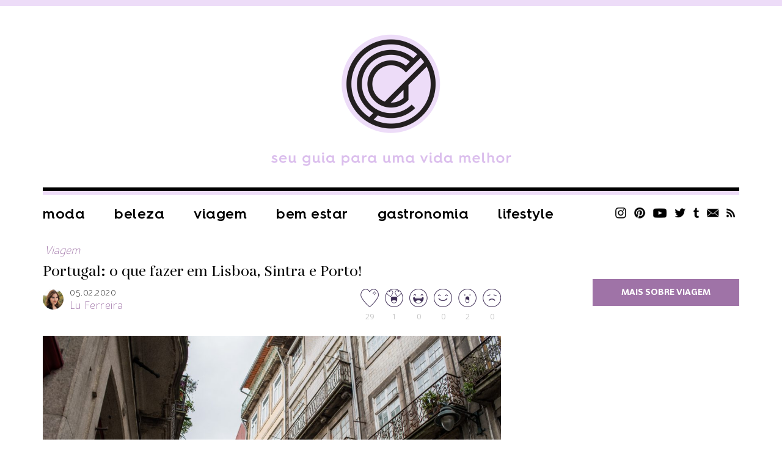

--- FILE ---
content_type: text/html; charset=UTF-8
request_url: https://chatadegalocha.com/2020/02/roteiro-portugal-lisboa-sintra-porto/
body_size: 19198
content:
<!DOCTYPE html>
<html lang="pt-br">
<head>
  <meta http-equiv="Content-Type" content="text/html; charset=UTF-8" />
  <meta name="viewport" content="width=device-width, user-scalable=no" />
  <meta name="google-site-verification" content="7zoZrMMAVxKHc0wl4zB4DYranmcpsyEMtm8NWGFW4ag" />
  
  <link rel="alternate" type="application/rss+xml" title="RSS 2.0" href="https://chatadegalocha.com/feed/" />
  <link rel="alternate" type="text/xml" title="RSS .92" href="https://chatadegalocha.com/feed/rss/" />
  <link rel="alternate" type="application/atom+xml" title="Atom 0.3" href="https://chatadegalocha.com/feed/atom/" />
  <link rel="pingback" href="https://chatadegalocha.com/xmlrpc.php" />
  <link rel="shortcut icon" type="image/x-icon" href="https://chatadegalocha.com/wp-content/themes/plicplac20/favicon.ico" />
  <link rel="apple-touch-icon" sizes="180x180" href="https://chatadegalocha.com/wp-content/themes/plicplac20/imagens/apple-touch-icon-180x180.png">
  
  <meta name='robots' content='index, follow, max-image-preview:large, max-snippet:-1, max-video-preview:-1' />

	<!-- This site is optimized with the Yoast SEO plugin v26.6 - https://yoast.com/wordpress/plugins/seo/ -->
	<title>Portugal: o que fazer em Lisboa, Sintra e Porto! - Lu Ferreira | Chata de Galocha</title>
	<meta name="description" content="Neste post eu compartilho com vocês o roteiro que fiz em Portugal em dezembro e janeiro, passando por Lisboa, Sintra e Porto!" />
	<link rel="canonical" href="https://chatadegalocha.com/2020/02/roteiro-portugal-lisboa-sintra-porto/" />
	<meta property="og:locale" content="pt_BR" />
	<meta property="og:type" content="article" />
	<meta property="og:title" content="Portugal: o que fazer em Lisboa, Sintra e Porto! - Lu Ferreira | Chata de Galocha" />
	<meta property="og:description" content="Neste post eu compartilho com vocês o roteiro que fiz em Portugal em dezembro e janeiro, passando por Lisboa, Sintra e Porto!" />
	<meta property="og:url" content="https://chatadegalocha.com/2020/02/roteiro-portugal-lisboa-sintra-porto/" />
	<meta property="og:site_name" content="Lu Ferreira | Chata de Galocha!" />
	<meta property="article:published_time" content="2020-02-05T18:19:00+00:00" />
	<meta property="article:modified_time" content="2020-02-05T18:19:02+00:00" />
	<meta property="og:image" content="https://chatadegalocha.com/wp-content/uploads/2020/02/Porto_LeoHorta_0006.jpg" />
	<meta property="og:image:width" content="1669" />
	<meta property="og:image:height" content="2500" />
	<meta property="og:image:type" content="image/jpeg" />
	<meta name="author" content="Lu Ferreira" />
	<meta name="twitter:card" content="summary_large_image" />
	<meta name="twitter:creator" content="@luferreira" />
	<meta name="twitter:site" content="@luferreira" />
	<meta name="twitter:label1" content="Escrito por" />
	<meta name="twitter:data1" content="Lu Ferreira" />
	<meta name="twitter:label2" content="Est. tempo de leitura" />
	<meta name="twitter:data2" content="1 minuto" />
	<script type="application/ld+json" class="yoast-schema-graph">{"@context":"https://schema.org","@graph":[{"@type":"WebPage","@id":"https://chatadegalocha.com/2020/02/roteiro-portugal-lisboa-sintra-porto/","url":"https://chatadegalocha.com/2020/02/roteiro-portugal-lisboa-sintra-porto/","name":"Portugal: o que fazer em Lisboa, Sintra e Porto! - Lu Ferreira | Chata de Galocha","isPartOf":{"@id":"https://chatadegalocha.com/#website"},"primaryImageOfPage":{"@id":"https://chatadegalocha.com/2020/02/roteiro-portugal-lisboa-sintra-porto/#primaryimage"},"image":{"@id":"https://chatadegalocha.com/2020/02/roteiro-portugal-lisboa-sintra-porto/#primaryimage"},"thumbnailUrl":"https://chatadegalocha.com/wp-content/uploads/2020/02/Porto_LeoHorta_0006.jpg","datePublished":"2020-02-05T18:19:00+00:00","dateModified":"2020-02-05T18:19:02+00:00","author":{"@id":"https://chatadegalocha.com/#/schema/person/5c986ee930ea5b72e6fd0a8226fcebf1"},"description":"Neste post eu compartilho com vocês o roteiro que fiz em Portugal em dezembro e janeiro, passando por Lisboa, Sintra e Porto!","breadcrumb":{"@id":"https://chatadegalocha.com/2020/02/roteiro-portugal-lisboa-sintra-porto/#breadcrumb"},"inLanguage":"pt-BR","potentialAction":[{"@type":"ReadAction","target":["https://chatadegalocha.com/2020/02/roteiro-portugal-lisboa-sintra-porto/"]}]},{"@type":"ImageObject","inLanguage":"pt-BR","@id":"https://chatadegalocha.com/2020/02/roteiro-portugal-lisboa-sintra-porto/#primaryimage","url":"https://chatadegalocha.com/wp-content/uploads/2020/02/Porto_LeoHorta_0006.jpg","contentUrl":"https://chatadegalocha.com/wp-content/uploads/2020/02/Porto_LeoHorta_0006.jpg","width":1669,"height":2500},{"@type":"BreadcrumbList","@id":"https://chatadegalocha.com/2020/02/roteiro-portugal-lisboa-sintra-porto/#breadcrumb","itemListElement":[{"@type":"ListItem","position":1,"name":"Home","item":"https://chatadegalocha.com/"},{"@type":"ListItem","position":2,"name":"Portugal: o que fazer em Lisboa, Sintra e Porto!"}]},{"@type":"WebSite","@id":"https://chatadegalocha.com/#website","url":"https://chatadegalocha.com/","name":"Lu Ferreira | Chata de Galocha!","description":"moda, beleza, viagem e gastronomia","potentialAction":[{"@type":"SearchAction","target":{"@type":"EntryPoint","urlTemplate":"https://chatadegalocha.com/?s={search_term_string}"},"query-input":{"@type":"PropertyValueSpecification","valueRequired":true,"valueName":"search_term_string"}}],"inLanguage":"pt-BR"},{"@type":"Person","@id":"https://chatadegalocha.com/#/schema/person/5c986ee930ea5b72e6fd0a8226fcebf1","name":"Lu Ferreira","image":{"@type":"ImageObject","inLanguage":"pt-BR","@id":"https://chatadegalocha.com/#/schema/person/image/","url":"https://secure.gravatar.com/avatar/2aaed6dc9b60f695d83d869b7848421be39147489eb8cf133b7390505c6f03c9?s=96&d=mm&r=g","contentUrl":"https://secure.gravatar.com/avatar/2aaed6dc9b60f695d83d869b7848421be39147489eb8cf133b7390505c6f03c9?s=96&d=mm&r=g","caption":"Lu Ferreira"},"sameAs":["http://www.chatadegalocha.com/","https://x.com/luferreira"],"url":"https://chatadegalocha.com/author/admin/"}]}</script>
	<!-- / Yoast SEO plugin. -->


<link rel='dns-prefetch' href='//www.googletagmanager.com' />
<link rel="alternate" type="application/rss+xml" title="Feed de comentários para Lu Ferreira | Chata de Galocha! &raquo; Portugal: o que fazer em Lisboa, Sintra e Porto!" href="https://chatadegalocha.com/2020/02/roteiro-portugal-lisboa-sintra-porto/feed/" />
<link rel="alternate" title="oEmbed (JSON)" type="application/json+oembed" href="https://chatadegalocha.com/wp-json/oembed/1.0/embed?url=https%3A%2F%2Fchatadegalocha.com%2F2020%2F02%2Froteiro-portugal-lisboa-sintra-porto%2F" />
<link rel="alternate" title="oEmbed (XML)" type="text/xml+oembed" href="https://chatadegalocha.com/wp-json/oembed/1.0/embed?url=https%3A%2F%2Fchatadegalocha.com%2F2020%2F02%2Froteiro-portugal-lisboa-sintra-porto%2F&#038;format=xml" />
<style id='wp-img-auto-sizes-contain-inline-css' type='text/css'>
img:is([sizes=auto i],[sizes^="auto," i]){contain-intrinsic-size:3000px 1500px}
/*# sourceURL=wp-img-auto-sizes-contain-inline-css */
</style>
<style id='wp-emoji-styles-inline-css' type='text/css'>

	img.wp-smiley, img.emoji {
		display: inline !important;
		border: none !important;
		box-shadow: none !important;
		height: 1em !important;
		width: 1em !important;
		margin: 0 0.07em !important;
		vertical-align: -0.1em !important;
		background: none !important;
		padding: 0 !important;
	}
/*# sourceURL=wp-emoji-styles-inline-css */
</style>
<style id='wp-block-library-inline-css' type='text/css'>
:root{--wp-block-synced-color:#7a00df;--wp-block-synced-color--rgb:122,0,223;--wp-bound-block-color:var(--wp-block-synced-color);--wp-editor-canvas-background:#ddd;--wp-admin-theme-color:#007cba;--wp-admin-theme-color--rgb:0,124,186;--wp-admin-theme-color-darker-10:#006ba1;--wp-admin-theme-color-darker-10--rgb:0,107,160.5;--wp-admin-theme-color-darker-20:#005a87;--wp-admin-theme-color-darker-20--rgb:0,90,135;--wp-admin-border-width-focus:2px}@media (min-resolution:192dpi){:root{--wp-admin-border-width-focus:1.5px}}.wp-element-button{cursor:pointer}:root .has-very-light-gray-background-color{background-color:#eee}:root .has-very-dark-gray-background-color{background-color:#313131}:root .has-very-light-gray-color{color:#eee}:root .has-very-dark-gray-color{color:#313131}:root .has-vivid-green-cyan-to-vivid-cyan-blue-gradient-background{background:linear-gradient(135deg,#00d084,#0693e3)}:root .has-purple-crush-gradient-background{background:linear-gradient(135deg,#34e2e4,#4721fb 50%,#ab1dfe)}:root .has-hazy-dawn-gradient-background{background:linear-gradient(135deg,#faaca8,#dad0ec)}:root .has-subdued-olive-gradient-background{background:linear-gradient(135deg,#fafae1,#67a671)}:root .has-atomic-cream-gradient-background{background:linear-gradient(135deg,#fdd79a,#004a59)}:root .has-nightshade-gradient-background{background:linear-gradient(135deg,#330968,#31cdcf)}:root .has-midnight-gradient-background{background:linear-gradient(135deg,#020381,#2874fc)}:root{--wp--preset--font-size--normal:16px;--wp--preset--font-size--huge:42px}.has-regular-font-size{font-size:1em}.has-larger-font-size{font-size:2.625em}.has-normal-font-size{font-size:var(--wp--preset--font-size--normal)}.has-huge-font-size{font-size:var(--wp--preset--font-size--huge)}.has-text-align-center{text-align:center}.has-text-align-left{text-align:left}.has-text-align-right{text-align:right}.has-fit-text{white-space:nowrap!important}#end-resizable-editor-section{display:none}.aligncenter{clear:both}.items-justified-left{justify-content:flex-start}.items-justified-center{justify-content:center}.items-justified-right{justify-content:flex-end}.items-justified-space-between{justify-content:space-between}.screen-reader-text{border:0;clip-path:inset(50%);height:1px;margin:-1px;overflow:hidden;padding:0;position:absolute;width:1px;word-wrap:normal!important}.screen-reader-text:focus{background-color:#ddd;clip-path:none;color:#444;display:block;font-size:1em;height:auto;left:5px;line-height:normal;padding:15px 23px 14px;text-decoration:none;top:5px;width:auto;z-index:100000}html :where(.has-border-color){border-style:solid}html :where([style*=border-top-color]){border-top-style:solid}html :where([style*=border-right-color]){border-right-style:solid}html :where([style*=border-bottom-color]){border-bottom-style:solid}html :where([style*=border-left-color]){border-left-style:solid}html :where([style*=border-width]){border-style:solid}html :where([style*=border-top-width]){border-top-style:solid}html :where([style*=border-right-width]){border-right-style:solid}html :where([style*=border-bottom-width]){border-bottom-style:solid}html :where([style*=border-left-width]){border-left-style:solid}html :where(img[class*=wp-image-]){height:auto;max-width:100%}:where(figure){margin:0 0 1em}html :where(.is-position-sticky){--wp-admin--admin-bar--position-offset:var(--wp-admin--admin-bar--height,0px)}@media screen and (max-width:600px){html :where(.is-position-sticky){--wp-admin--admin-bar--position-offset:0px}}
/*wp_block_styles_on_demand_placeholder:6963240f47671*/
/*# sourceURL=wp-block-library-inline-css */
</style>
<style id='classic-theme-styles-inline-css' type='text/css'>
/*! This file is auto-generated */
.wp-block-button__link{color:#fff;background-color:#32373c;border-radius:9999px;box-shadow:none;text-decoration:none;padding:calc(.667em + 2px) calc(1.333em + 2px);font-size:1.125em}.wp-block-file__button{background:#32373c;color:#fff;text-decoration:none}
/*# sourceURL=/wp-includes/css/classic-themes.min.css */
</style>
<link rel='stylesheet' id='wp-polls-css' href='https://chatadegalocha.com/wp-content/plugins/wp-polls/polls-css.css?ver=2.77.3' type='text/css' media='all' />
<style id='wp-polls-inline-css' type='text/css'>
.wp-polls .pollbar {
	margin: 1px;
	font-size: 13px;
	line-height: 15px;
	height: 15px;
	background: #8c3268;
	border: 1px solid #622d63;
}

/*# sourceURL=wp-polls-inline-css */
</style>
<link rel='stylesheet' id='tablepress-default-css' href='https://chatadegalocha.com/wp-content/plugins/tablepress/css/build/default.css?ver=3.2.6' type='text/css' media='all' />
<link rel="https://api.w.org/" href="https://chatadegalocha.com/wp-json/" /><link rel="alternate" title="JSON" type="application/json" href="https://chatadegalocha.com/wp-json/wp/v2/posts/38780" /><link rel="EditURI" type="application/rsd+xml" title="RSD" href="https://chatadegalocha.com/xmlrpc.php?rsd" />
<meta name="generator" content="WordPress 6.9" />
<link rel='shortlink' href='https://chatadegalocha.com/?p=38780' />
<meta name="generator" content="Site Kit by Google 1.168.0" /><script type="text/javascript">var reactUrl = 'https://chatadegalocha.com'</script>
      <meta name="onesignal" content="wordpress-plugin"/>
            <script>

      window.OneSignalDeferred = window.OneSignalDeferred || [];

      OneSignalDeferred.push(function(OneSignal) {
        var oneSignal_options = {};
        window._oneSignalInitOptions = oneSignal_options;

        oneSignal_options['serviceWorkerParam'] = { scope: '/' };
oneSignal_options['serviceWorkerPath'] = 'OneSignalSDKWorker.js.php';

        OneSignal.Notifications.setDefaultUrl("https://chatadegalocha.com");

        oneSignal_options['wordpress'] = true;
oneSignal_options['appId'] = '42cc8161-fe3a-4166-8918-3eb30ff4ec2c';
oneSignal_options['allowLocalhostAsSecureOrigin'] = true;
oneSignal_options['welcomeNotification'] = { };
oneSignal_options['welcomeNotification']['title'] = "CHATA DE GALOCHA";
oneSignal_options['welcomeNotification']['message'] = "Obrigada por se inscrever!";
oneSignal_options['path'] = "https://chatadegalocha.com/wp-content/plugins/onesignal-free-web-push-notifications/sdk_files/";
oneSignal_options['promptOptions'] = { };
oneSignal_options['promptOptions']['actionMessage'] = "Saiba antes! Se inscreva para saber quando tem post novo!";
oneSignal_options['promptOptions']['exampleNotificationTitleDesktop'] = "Isso é uma notificação";
oneSignal_options['promptOptions']['exampleNotificationMessageDesktop'] = "Você vai receber notificações no seu desktop";
oneSignal_options['promptOptions']['acceptButtonText'] = "CONTINUAR";
oneSignal_options['promptOptions']['cancelButtonText'] = "Não.";
oneSignal_options['promptOptions']['siteName'] = "http://chatadegalocha.com";
oneSignal_options['promptOptions']['autoAcceptTitle'] = "Clique em allow";
oneSignal_options['notifyButton'] = { };
oneSignal_options['notifyButton']['enable'] = true;
oneSignal_options['notifyButton']['position'] = 'bottom-right';
oneSignal_options['notifyButton']['theme'] = 'inverse';
oneSignal_options['notifyButton']['size'] = 'medium';
oneSignal_options['notifyButton']['displayPredicate'] = function() {
              return !OneSignal.User.PushSubscription.optedIn;
            };
oneSignal_options['notifyButton']['showCredit'] = false;
oneSignal_options['notifyButton']['text'] = {};
oneSignal_options['notifyButton']['text']['tip.state.unsubscribed'] = 'Ative as notificações ;D';
oneSignal_options['notifyButton']['text']['tip.state.subscribed'] = 'Você está inscrito, yay!';
oneSignal_options['notifyButton']['text']['tip.state.blocked'] = 'Você bloqueou as notificações.';
oneSignal_options['notifyButton']['text']['message.action.subscribed'] = 'Obrigada por se inscrever!';
oneSignal_options['notifyButton']['text']['message.action.resubscribed'] = 'Você passará a receber notificações =D';
oneSignal_options['notifyButton']['text']['message.action.unsubscribed'] = 'Você não receberá novas atualizações =/';
oneSignal_options['notifyButton']['text']['dialog.main.title'] = 'Gerenciar';
oneSignal_options['notifyButton']['text']['dialog.main.button.subscribe'] = 'SE INSCREVA!';
oneSignal_options['notifyButton']['text']['dialog.main.button.unsubscribe'] = 'cancelar';
oneSignal_options['notifyButton']['text']['dialog.blocked.title'] = 'Desbloquear';
oneSignal_options['notifyButton']['text']['dialog.blocked.message'] = 'Siga essas instruções para desbloquear:';
oneSignal_options['notifyButton']['colors'] = {};
oneSignal_options['notifyButton']['colors']['circle.background'] = 'white';
oneSignal_options['notifyButton']['colors']['pulse.color'] = '#b6a0bc';
oneSignal_options['notifyButton']['colors']['dialog.button.background'] = '#b6a0bc';
oneSignal_options['notifyButton']['colors']['dialog.button.background.hovering'] = '#a372af';
              OneSignal.init(window._oneSignalInitOptions);
              OneSignal.Slidedown.promptPush()      });

      function documentInitOneSignal() {
        var oneSignal_elements = document.getElementsByClassName("OneSignal-prompt");

        var oneSignalLinkClickHandler = function(event) { OneSignal.Notifications.requestPermission(); event.preventDefault(); };        for(var i = 0; i < oneSignal_elements.length; i++)
          oneSignal_elements[i].addEventListener('click', oneSignalLinkClickHandler, false);
      }

      if (document.readyState === 'complete') {
           documentInitOneSignal();
      }
      else {
           window.addEventListener("load", function(event){
               documentInitOneSignal();
          });
      }
    </script>

  <link rel="stylesheet" type="text/css" href="https://chatadegalocha.com/wp-content/themes/plicplac20/style.min.css?v=20210712" />

<script type="text/javascript">
  var _gaq = _gaq || [];
  _gaq.push(['_setAccount', 'UA-3079754-1']);
  _gaq.push(['_trackPageview']);
  (function() {
    var ga = document.createElement('script'); ga.type = 'text/javascript'; ga.async = true;
    ga.src = ('https:' == document.location.protocol ? 'https://' : 'http://') + 'stats.g.doubleclick.net/dc.js';
    var s = document.getElementsByTagName('script')[0]; s.parentNode.insertBefore(ga, s);
  })();
</script> 

<!-- GOOGLE ANALYTICS BEGIN -->
<script src="https://www.google-analytics.com/ga.js" type="text/javascript"></script>
<script type="text/javascript">
  var pageTracker = _gat._getTracker("UA-4891432-2");
  var vPathName = window.location.pathname;
  pageTracker._setCustomVar(2, 'caras.blogs.chatadegalocha', vPathName, 3);
  pageTracker._setCustomVar(3, 'Blog Chatadegalocha', vPathName, 3);
  pageTracker._setCustomVar(5, 'Blog', 3);
  var vPathName = '/blog/chatadegalocha/' + vPathName;
  pageTracker._trackPageview(vPathName);
</script>
<!-- GOOGLE ANALYTICS END -->

</head>
<body class="wp-singular post-template-default single single-post postid-38780 single-format-standard wp-theme-plicplac20">
<div id="fb-root"></div>



<div id="header">
  <div id="header-conteudo">
    <div id="logo"><a href="https://chatadegalocha.com/"><img src="https://chatadegalocha.com/wp-content/uploads/2021/07/logocdg.png" alt="Chata de Galocha | seu guia para uma vida melhor" /></a></div>
    <div id="header-menu">
      <div id="header-menu-botao">Menu</div>
      <ul class="menu-itens"><li id="menu-item-33687" class="menu-item menu-item-type-taxonomy menu-item-object-category menu-item-33687"><a href="https://chatadegalocha.com/categoria/moda/">Moda</a></li>
<li id="menu-item-33689" class="menu-item menu-item-type-taxonomy menu-item-object-category menu-item-33689"><a href="https://chatadegalocha.com/categoria/beleza/">Beleza</a></li>
<li id="menu-item-33691" class="menu-item menu-item-type-taxonomy menu-item-object-category current-post-ancestor current-menu-parent current-post-parent menu-item-33691"><a href="https://chatadegalocha.com/categoria/viagem/">Viagem</a></li>
<li id="menu-item-39595" class="menu-item menu-item-type-taxonomy menu-item-object-category menu-item-39595"><a href="https://chatadegalocha.com/categoria/saude-e-bem-estar/">Bem estar</a></li>
<li id="menu-item-33688" class="menu-item menu-item-type-taxonomy menu-item-object-category menu-item-33688"><a href="https://chatadegalocha.com/categoria/comida/">Gastronomia</a></li>
<li id="menu-item-33692" class="menu-item menu-item-type-taxonomy menu-item-object-category menu-item-33692"><a href="https://chatadegalocha.com/categoria/lifestyle/">Lifestyle</a></li>
</ul>
      <ul class="sidebar-redes">
        <li><a class="sidebar-redes-instagram" href="https://www.instagram.com/chatadegalocha/" target="_blank">Instagram</a></li>
        <li><a class="sidebar-redes-pinterest" href="https://br.pinterest.com/chatadegalocha/" target="_blank">Pinterest</a></li>
        <li><a class="sidebar-redes-youtube" href="https://www.youtube.com/user/blogchatadegalocha" target="_blank">YouTube</a></li>
        <li><a class="sidebar-redes-twitter" href="https://twitter.com/luferreira/" target="_blank">Twitter</a></li>
        <li><a class="sidebar-redes-tumblr" href="https://chatadegalocha.tumblr.com/" target="_blank">Tumblr</a></li>
        <li><a class="sidebar-redes-contato" href="http://www.chatadegalocha.com/contato/">Contato</a></li>
        <li><a class="sidebar-redes-rss" href="http://feeds.feedburner.com/chatadegalocha/" target="_blank">RSS</a></li>
      </ul>
    </div>
  </div>
</div>
<div id="menu-ancora"></div>
<div id="menu">
  <div id="menu-conteudo">
    <div id="menu-botao">Menu</div>
    <div id="menu-logo"><a href="https://chatadegalocha.com/"><img src="https://chatadegalocha.com/wp-content/uploads/2021/06/seloCDGrodape.png" alt="Lu Ferreira | Chata de Galocha!" /></a></div>
    <ul class="menu-itens"><li class="menu-item menu-item-type-taxonomy menu-item-object-category menu-item-33687"><a href="https://chatadegalocha.com/categoria/moda/">Moda</a></li>
<li class="menu-item menu-item-type-taxonomy menu-item-object-category menu-item-33689"><a href="https://chatadegalocha.com/categoria/beleza/">Beleza</a></li>
<li class="menu-item menu-item-type-taxonomy menu-item-object-category current-post-ancestor current-menu-parent current-post-parent menu-item-33691"><a href="https://chatadegalocha.com/categoria/viagem/">Viagem</a></li>
<li class="menu-item menu-item-type-taxonomy menu-item-object-category menu-item-39595"><a href="https://chatadegalocha.com/categoria/saude-e-bem-estar/">Bem estar</a></li>
<li class="menu-item menu-item-type-taxonomy menu-item-object-category menu-item-33688"><a href="https://chatadegalocha.com/categoria/comida/">Gastronomia</a></li>
<li class="menu-item menu-item-type-taxonomy menu-item-object-category menu-item-33692"><a href="https://chatadegalocha.com/categoria/lifestyle/">Lifestyle</a></li>
</ul>
    <ul class="sidebar-redes">
      <li><a class="sidebar-redes-instagram" href="https://www.instagram.com/chatadegalocha/" target="_blank">Instagram</a></li>
      <li><a class="sidebar-redes-pinterest" href="https://br.pinterest.com/chatadegalocha/" target="_blank">Pinterest</a></li>
      <li><a class="sidebar-redes-youtube" href="https://www.youtube.com/user/blogchatadegalocha" target="_blank">YouTube</a></li>
      <li><a class="sidebar-redes-twitter" href="https://twitter.com/luferreira/" target="_blank">Twitter</a></li>
      <li><a class="sidebar-redes-tumblr" href="https://chatadegalocha.tumblr.com/" target="_blank">Tumblr</a></li>
      <li><a class="sidebar-redes-contato" href="http://www.chatadegalocha.com/contato/">Contato</a></li>
      <li><a class="sidebar-redes-rss" href="http://feeds.feedburner.com/chatadegalocha/" target="_blank">RSS</a></li>
    </ul>
  </div>
</div>
<div id="pagina">
  <div id="conteudo">
    <div id="pagina-carregando">Carregando...</div>
    <div id="pagina-conteudo">
      <div class="post-resumo-tamanho"></div>
      <div class="post-resumo-espaco"></div>
<div class="post-resumo post-geral bloco-fixo">
  <div class="post">
    <div class="post-categoria"><a href="https://chatadegalocha.com/categoria/viagem/" title="Viagem"><span>Viagem</span></a></div>
    <div class="post-titulo"><h1><a href="https://chatadegalocha.com/2020/02/roteiro-portugal-lisboa-sintra-porto/" rel="bookmark" title="Portugal: o que fazer em Lisboa, Sintra e Porto!">Portugal: o que fazer em Lisboa, Sintra e Porto!</a></h1></div>
    <div class="post-autor">
      <div class="post-autor-foto"><img alt='' src='https://secure.gravatar.com/avatar/2aaed6dc9b60f695d83d869b7848421be39147489eb8cf133b7390505c6f03c9?s=34&#038;d=mm&#038;r=g' srcset='https://secure.gravatar.com/avatar/2aaed6dc9b60f695d83d869b7848421be39147489eb8cf133b7390505c6f03c9?s=68&#038;d=mm&#038;r=g 2x' class='avatar avatar-34 photo' height='34' width='34' decoding='async'/></div>
      <div class="post-autor-info">
        <div class="post-autor-info-data">05.02.2020</div>
        <div class="post-autor-info-nome"><a href="http://www.chatadegalocha.com/" title="Visitar o site de Lu Ferreira" rel="author external">Lu Ferreira</a></div>
      </div>
      <div class="post-reacao"><div id="reactThis-38780" class="reactThis"><a class="reactThis-off reactThis_0" onclick="reactThis(38780, 0);"><span></span>29</a><a class="reactThis-off reactThis_1" onclick="reactThis(38780, 1);"><span></span>1</a><a class="reactThis-off reactThis_2" onclick="reactThis(38780, 2);"><span></span>0</a><a class="reactThis-off reactThis_3" onclick="reactThis(38780, 3);"><span></span>0</a><a class="reactThis-off reactThis_4" onclick="reactThis(38780, 4);"><span></span>2</a><a class="reactThis-off reactThis_5" onclick="reactThis(38780, 5);"><span></span>0</a></div></div>
    </div>
    <div class="post-texto">
<figure class="wp-block-image size-large"><img fetchpriority="high" decoding="async" width="1130" height="754" src="https://chatadegalocha.com/wp-content/uploads/2020/02/Porto_LeoHorta_0001-1130x754.jpg" alt="" class="wp-image-38786" srcset="https://chatadegalocha.com/wp-content/uploads/2020/02/Porto_LeoHorta_0001-1130x754.jpg 1130w, https://chatadegalocha.com/wp-content/uploads/2020/02/Porto_LeoHorta_0001-750x501.jpg 750w, https://chatadegalocha.com/wp-content/uploads/2020/02/Porto_LeoHorta_0001-768x513.jpg 768w, https://chatadegalocha.com/wp-content/uploads/2020/02/Porto_LeoHorta_0001-1536x1025.jpg 1536w, https://chatadegalocha.com/wp-content/uploads/2020/02/Porto_LeoHorta_0001-2048x1367.jpg 2048w" sizes="(max-width: 1130px) 100vw, 1130px" /></figure>



<p>No finalzinho do ano passado fomos pela primeira vez à Portugal! É um destino que eu sempre quis conhecer por ser interessantíssimo e ter uma culinária maravilhosa. Ficamos, ao todo, 17 dias no país e <strong>hoje vim compartilhar com vocês um pouco do meu roteiro e tudo que fizemos por lá.</strong> </p>



<p>Neste primeiro dia, <strong>um pouquinho do que foi a nossa estadia em Lisboa e Sintra!</strong></p>



<figure class="wp-block-image size-large"><img decoding="async" width="1130" height="1693" src="https://chatadegalocha.com/wp-content/uploads/2020/02/Porto_LeoHorta_0008-1130x1693.jpg" alt="" class="wp-image-38781" srcset="https://chatadegalocha.com/wp-content/uploads/2020/02/Porto_LeoHorta_0008-1130x1693.jpg 1130w, https://chatadegalocha.com/wp-content/uploads/2020/02/Porto_LeoHorta_0008-750x1123.jpg 750w, https://chatadegalocha.com/wp-content/uploads/2020/02/Porto_LeoHorta_0008-768x1150.jpg 768w, https://chatadegalocha.com/wp-content/uploads/2020/02/Porto_LeoHorta_0008-1025x1536.jpg 1025w, https://chatadegalocha.com/wp-content/uploads/2020/02/Porto_LeoHorta_0008-1367x2048.jpg 1367w, https://chatadegalocha.com/wp-content/uploads/2020/02/Porto_LeoHorta_0008.jpg 1669w" sizes="(max-width: 1130px) 100vw, 1130px" /></figure>



<figure class="wp-block-embed-youtube wp-block-embed is-type-video is-provider-youtube wp-embed-aspect-16-9 wp-has-aspect-ratio"><div class="wp-block-embed__wrapper">
<iframe loading="lazy" title="Roteiro de Lisboa e Sintra com Criança! | Lu Ferreira | Chata de Galocha" width="500" height="281" src="https://www.youtube.com/embed/AkQUHoko5J4?feature=oembed" frameborder="0" allow="accelerometer; autoplay; clipboard-write; encrypted-media; gyroscope; picture-in-picture; web-share" referrerpolicy="strict-origin-when-cross-origin" allowfullscreen></iframe>
</div></figure>



<p><strong>E no segundo vlog eu compartilho que o fizemos em Porto</strong>, um dos lugares mais legais de Portugal!</p>



<figure class="wp-block-embed-youtube wp-block-embed is-type-video is-provider-youtube wp-embed-aspect-16-9 wp-has-aspect-ratio"><div class="wp-block-embed__wrapper">
<iframe loading="lazy" title="PORTO: o que fazer em dois dias! | Lu Ferreira | Chata de Galocha" width="500" height="281" src="https://www.youtube.com/embed/9mFytOTF7BM?feature=oembed" frameborder="0" allow="accelerometer; autoplay; clipboard-write; encrypted-media; gyroscope; picture-in-picture; web-share" referrerpolicy="strict-origin-when-cross-origin" allowfullscreen></iframe>
</div></figure>



<figure class="wp-block-image size-large"><img loading="lazy" decoding="async" width="1130" height="1693" src="https://chatadegalocha.com/wp-content/uploads/2020/02/Porto_LeoHorta_0005-1130x1693.jpg" alt="" class="wp-image-38784" srcset="https://chatadegalocha.com/wp-content/uploads/2020/02/Porto_LeoHorta_0005-1130x1693.jpg 1130w, https://chatadegalocha.com/wp-content/uploads/2020/02/Porto_LeoHorta_0005-750x1123.jpg 750w, https://chatadegalocha.com/wp-content/uploads/2020/02/Porto_LeoHorta_0005-768x1150.jpg 768w, https://chatadegalocha.com/wp-content/uploads/2020/02/Porto_LeoHorta_0005-1025x1536.jpg 1025w, https://chatadegalocha.com/wp-content/uploads/2020/02/Porto_LeoHorta_0005-1367x2048.jpg 1367w, https://chatadegalocha.com/wp-content/uploads/2020/02/Porto_LeoHorta_0005.jpg 1669w" sizes="auto, (max-width: 1130px) 100vw, 1130px" /></figure>



<p><strong>Gostou dos vídeos? Tem mais dicas de Portugal para compartilhar?</strong> Não deixe de comentar aqui embaixo! </p>
</div>
    <div class="post-tags_compartilhe">
      <div class="post-tags"><span>Tags:</span><a href="https://chatadegalocha.com/tag/ferias/" rel="tag">férias</a><a href="https://chatadegalocha.com/tag/lisboa/" rel="tag">Lisboa</a><a href="https://chatadegalocha.com/tag/porto/" rel="tag">Porto</a><a href="https://chatadegalocha.com/tag/portugal/" rel="tag">Portugal</a><a href="https://chatadegalocha.com/tag/roteiro-de-viagem/" rel="tag">Roteiro de viagem</a><a href="https://chatadegalocha.com/tag/sintra/" rel="tag">Sintra</a></div>
      <ul class="post-compartilhe">
        <li><a class="post-compartilhe-facebook" href="https://www.facebook.com/sharer/sharer.php?u=https%3A%2F%2Fchatadegalocha.com%2F2020%2F02%2Froteiro-portugal-lisboa-sintra-porto%2F&amp;t=Portugal%3A+o+que+fazer+em+Lisboa%2C+Sintra+e+Porto%21" target="_blank">Facebook</a></li>
        <li><a class="post-compartilhe-twitter" href="https://twitter.com/share?text=Portugal%3A+o+que+fazer+em+Lisboa%2C+Sintra+e+Porto%21&amp;url=https%3A%2F%2Fchatadegalocha.com%2F2020%2F02%2Froteiro-portugal-lisboa-sintra-porto%2F&amp;via=luferreira" target="_blank">Twitter</a></li>
        <li><a class="post-compartilhe-tumblr" href="https://www.tumblr.com/share/link?url=https%3A%2F%2Fchatadegalocha.com%2F2020%2F02%2Froteiro-portugal-lisboa-sintra-porto%2F&amp;name=Portugal%3A+o+que+fazer+em+Lisboa%2C+Sintra+e+Porto%21&amp;description=%3C%21--+wp%3Aimage+%7B%22id%22%3A38786%2C%22sizeSlug%22%3A%22large%22%7D+--%3E%0A%3Cfigure+class%3D%22wp-block-image+size-large%22%3E%3Cimg+src%3D%22http%3A%2F%2Fchatadegalocha.com%2Fwp-content%2Fuploads%2F2020%2F02%2FPorto_LeoHorta_0001-1130x754.jpg%22+alt%3D%22%22+class%3D%22wp-image-38786%22%2F%3E%3C%2Ffigure%3E%0A%3C%21--+%2Fwp%3Aimage+--%3E%0A%0A%3C%21--+wp%3Aparagraph+--%3E%0A%3Cp%3ENo+finalzinho+do+ano+passado+fomos+pela+primeira+vez+%C3%A0+Portugal%21+%C3%89+um+destino+que+eu+sempre+quis+conhecer+por+ser+interessant%C3%ADssimo+e+ter+uma+culin%C3%A1ria+maravilhosa.+Ficamos%2C+ao+todo%2C+17+dias+no+pa%C3%ADs+e+%3Cstrong%3Ehoje+vim+compartilhar+com+voc%C3%AAs+um+pouco+do+meu+roteiro+e+tudo+que+fizemos+por+l%C3%A1.%3C%2Fstrong%3E+%3C%2Fp%3E%0A%3C%21--+%2Fwp%3Aparagraph+--%3E%0A%0A%3C%21--+wp%3Aparagraph+--%3E%0A%3Cp%3ENeste+primeiro+dia%2C+%3Cstrong%3Eum+pouquinho+do+que+foi+a+nossa+estadia+em+Lisboa+e+Sintra%21%3C%2Fstrong%3E%3C%2Fp%3E%0A%3C%21--+%2Fwp%3Aparagraph+--%3E%0A%0A%3C%21--+wp%3Aimage+%7B%22id%22%3A38781%2C%22sizeSlug%22%3A%22large%22%7D+--%3E%0A%3Cfigure+class%3D%22wp-block-image+size-large%22%3E%3Cimg+src%3D%22http%3A%2F%2Fchatadegalocha.com%2Fwp-content%2Fuploads%2F2020%2F02%2FPorto_LeoHorta_0008-1130x1693.jpg%22+alt%3D%22%22+class%3D%22wp-image-38781%22%2F%3E%3C%2Ffigure%3E%0A%3C%21--+%2Fwp%3Aimage+--%3E%0A%0A%3C%21--+wp%3Acore-embed%2Fyoutube+%7B%22url%22%3A%22https%3A%2F%2Fwww.youtube.com%2Fwatch%3Fv%3DAkQUHoko5J4%22%2C%22type%22%3A%22video%22%2C%22providerNameSlug%22%3A%22youtube%22%2C%22className%22%3A%22wp-embed-aspect-16-9+wp-has-aspect-ratio%22%7D+--%3E%0A%3Cfigure+class%3D%22wp-block-embed-youtube+wp-block-embed+is-type-video+is-provider-youtube+wp-embed-aspect-16-9+wp-has-aspect-ratio%22%3E%3Cdiv+class%3D%22wp-block-embed__wrapper%22%3E%0Ahttps%3A%2F%2Fwww.youtube.com%2Fwatch%3Fv%3DAkQUHoko5J4%0A%3C%2Fdiv%3E%3C%2Ffigure%3E%0A%3C%21--+%2Fwp%3Acore-embed%2Fyoutube+--%3E%0A%0A%3C%21--+wp%3Aparagraph+--%3E%0A%3Cp%3E%3Cstrong%3EE+no+segundo+vlog+eu+compartilho+que+o+fizemos+em+Porto%3C%2Fstrong%3E%2C+um+dos+lugares+mais+legais+de+Portugal%21%3C%2Fp%3E%0A%3C%21--+%2Fwp%3Aparagraph+--%3E%0A%0A%3C%21--+wp%3Acore-embed%2Fyoutube+%7B%22url%22%3A%22https%3A%2F%2Fwww.youtube.com%2Fwatch%3Fv%3D9mFytOTF7BM%22%2C%22type%22%3A%22video%22%2C%22providerNameSlug%22%3A%22youtube%22%2C%22className%22%3A%22wp-embed-aspect-16-9+wp-has-aspect-ratio%22%7D+--%3E%0A%3Cfigure+class%3D%22wp-block-embed-youtube+wp-block-embed+is-type-video+is-provider-youtube+wp-embed-aspect-16-9+wp-has-aspect-ratio%22%3E%3Cdiv+class%3D%22wp-block-embed__wrapper%22%3E%0Ahttps%3A%2F%2Fwww.youtube.com%2Fwatch%3Fv%3D9mFytOTF7BM%0A%3C%2Fdiv%3E%3C%2Ffigure%3E%0A%3C%21--+%2Fwp%3Acore-embed%2Fyoutube+--%3E%0A%0A%3C%21--+wp%3Aimage+%7B%22id%22%3A38784%2C%22sizeSlug%22%3A%22large%22%7D+--%3E%0A%3Cfigure+class%3D%22wp-block-image+size-large%22%3E%3Cimg+src%3D%22http%3A%2F%2Fchatadegalocha.com%2Fwp-content%2Fuploads%2F2020%2F02%2FPorto_LeoHorta_0005-1130x1693.jpg%22+alt%3D%22%22+class%3D%22wp-image-38784%22%2F%3E%3C%2Ffigure%3E%0A%3C%21--+%2Fwp%3Aimage+--%3E%0A%0A%3C%21--+wp%3Aparagraph+--%3E%0A%3Cp%3E%3Cstrong%3EGostou+dos+v%C3%ADdeos%3F+Tem+mais+dicas+de+Portugal+para+compartilhar%3F%3C%2Fstrong%3E+N%C3%A3o+deixe+de+comentar+aqui+embaixo%21+%3C%2Fp%3E%0A%3C%21--+%2Fwp%3Aparagraph+--%3E" title="Share on Tumblr" target="_blank">Tumblr</a></li>
        <li><a class="post-compartilhe-pinterest" href="https://www.pinterest.com/pin/create/link/?url=https%3A%2F%2Fchatadegalocha.com%2F2020%2F02%2Froteiro-portugal-lisboa-sintra-porto%2F&amp;media=https://chatadegalocha.com/wp-content/uploads/2020/02/Porto_LeoHorta_0006.jpg&amp;description=Portugal%3A+o+que+fazer+em+Lisboa%2C+Sintra+e+Porto%21" target="_blank">Pinterest</a></li>
        <li><a class="post-compartilhe-email" href="/cdn-cgi/l/email-protection#[base64]" target="_blank">Email</a></li>
      </ul>
    </div>
    <div class="post-comentarios"><a href="https://chatadegalocha.com/2020/02/roteiro-portugal-lisboa-sintra-porto/#comments"><span>33 Comentários&nbsp;&nbsp;|&nbsp;&nbsp;</span>Deixar Comentários</a></div>
  </div>
  <div id="comments">



<div id="respond">
  <div id="responder-conteudo">

      <div class="cancel-comment-reply"><a rel="nofollow" id="cancel-comment-reply-link" href="/2020/02/roteiro-portugal-lisboa-sintra-porto/#respond" style="display:none;">Cancelar comentário</a></div>
      <form action="https://chatadegalocha.com/wp-comments-post.php" method="post" id="commentform"> 
        <div class="responder-campo-nome"><label for="author">Nome*</label><input type="text" class="responder-campo" tabindex="1" value="" id="author" name="author" /></div>
        <div class="responder-campo-email"><label for="email">E-mail*</label><input type="text" class="responder-campo" tabindex="2" value="" id="email" name="email" /></div>
        <div class="responder-campo-site"><label for="url">Website</label><input type="text" class="responder-campo" tabindex="3" value="" id="url" name="url" /></div>

        <div class="responder-campo-comentario"><label for="comment">Comentário*</label><textarea class="responder-campo" name="comment" id="comment" cols="30" rows="5" tabindex="4"></textarea></div>

        <input type='hidden' name='comment_post_ID' value='38780' id='comment_post_ID' />
<input type='hidden' name='comment_parent' id='comment_parent' value='0' />
        <p style="display: none;"><input type="hidden" id="akismet_comment_nonce" name="akismet_comment_nonce" value="dbbc88a0c4" /></p><p style="display: none !important;" class="akismet-fields-container" data-prefix="ak_"><label>&#916;<textarea name="ak_hp_textarea" cols="45" rows="8" maxlength="100"></textarea></label><input type="hidden" id="ak_js_1" name="ak_js" value="31"/><script data-cfasync="false" src="/cdn-cgi/scripts/5c5dd728/cloudflare-static/email-decode.min.js"></script><script>document.getElementById( "ak_js_1" ).setAttribute( "value", ( new Date() ).getTime() );</script></p>
        <div class="responder-campo-enviar"><input type="submit" name="submit" id="submit" tabindex="5" value="Comentar" /></div>
      </form>

  </div>
</div>



<div id="comentar-facebook">
  <div class="fb-comments" data-href="https://chatadegalocha.com/2020/02/roteiro-portugal-lisboa-sintra-porto/" data-num-posts="15" data-width="100%"></div>
</div>



<div id="comentar-blog">
  <div id="comentar-blog-total_comentarios">Comentários:</div>
  <ol id="comentar-lista"><li class="comment even thread-even depth-1" id="comment-421718">
  <div class="comentario-autor">
    <div class="comentario-avatar"><img alt='' src='https://secure.gravatar.com/avatar/cdc5468dbc22fd764f193575a9366b26a53e315bfe5d814b0008f992f4e77d0a?s=60&#038;d=mm&#038;r=g' srcset='https://secure.gravatar.com/avatar/cdc5468dbc22fd764f193575a9366b26a53e315bfe5d814b0008f992f4e77d0a?s=120&#038;d=mm&#038;r=g 2x' class='avatar avatar-60 photo' height='60' width='60' loading='lazy' decoding='async'/></div>
    <div class="comentario-info">
      <div class="comentario-nome_data"><a href="http://www.gabrielaer.com.br" class="url" rel="ugc external nofollow">Gábi</a>&nbsp;&nbsp;&nbsp;&nbsp;<span>05/02/2020 - 16h56</span></div>
      <div class="comentario-texto"><p>Eu ameiiii Portugal! Lisboa me encantou, foi onde pisei pela primeira vez na Europa, me ganhou!! E depois fui só para o Porto e foi onde caí de paixões, cidade linda, acolhedora, amei!<br />
Não sei se vc foi na Afurada? Um bairro fofo, uma vilinha de pescadores muito da maravilhosa no Porto! =) Ali eu pude ver a calma e a segurança do lugar! Portas abertas, crianças brincando&#8230;demais, demais!<br />
Até fiz um post sobre lá, se vc quiser ver (vai querer voltar pro Porto pra conhecer! rsrs) : <a href="https://www.gabrielaer.com.br/2019/06/sao-pedro-da-afurada.html" rel="nofollow ugc">https://www.gabrielaer.com.br/2019/06/sao-pedro-da-afurada.html</a></p>
<p>Beijos!<br />
Gábi</p>
</div>
    </div>
    <div class="comentario-responder"><a rel="nofollow" class="comment-reply-link" href="#comment-421718" data-commentid="421718" data-postid="38780" data-belowelement="comment-421718" data-respondelement="respond" data-replyto="Responder para Gábi" aria-label="Responder para Gábi">Responder</a></div>
  </div>
</li><!-- #comment-## -->
<li class="comment odd alt thread-odd thread-alt depth-1" id="comment-421719">
  <div class="comentario-autor">
    <div class="comentario-avatar"><img alt='' src='https://secure.gravatar.com/avatar/cd06d8d4442d046384ce613da2352ce49c616dabcfff8c2566f168cd33308f80?s=60&#038;d=mm&#038;r=g' srcset='https://secure.gravatar.com/avatar/cd06d8d4442d046384ce613da2352ce49c616dabcfff8c2566f168cd33308f80?s=120&#038;d=mm&#038;r=g 2x' class='avatar avatar-60 photo' height='60' width='60' loading='lazy' decoding='async'/></div>
    <div class="comentario-info">
      <div class="comentario-nome_data"><a href="https://www.ziperchique.com.br" class="url" rel="ugc external nofollow">Vânia</a>&nbsp;&nbsp;&nbsp;&nbsp;<span>05/02/2020 - 19h35</span></div>
      <div class="comentario-texto"><p>Que demais Lu! Portugal é um dos países desejo da minha lista. Fiquei muito empolgada com a sua viagem!</p>
<p><a href="https://www.ziperchique.com.br/2020/02/tendencia-mangas-bufantes.html" rel="nofollow ugc">https://www.ziperchique.com.br/2020/02/tendencia-mangas-bufantes.html</a></p>
</div>
    </div>
    <div class="comentario-responder"><a rel="nofollow" class="comment-reply-link" href="#comment-421719" data-commentid="421719" data-postid="38780" data-belowelement="comment-421719" data-respondelement="respond" data-replyto="Responder para Vânia" aria-label="Responder para Vânia">Responder</a></div>
  </div>
</li><!-- #comment-## -->
<li class="comment even thread-even depth-1" id="comment-421739">
  <div class="comentario-autor">
    <div class="comentario-avatar"><img alt='' src='https://secure.gravatar.com/avatar/1f7eaf7eb42c5bba0b316ace75c1498fa348bf694f9ec095b6ec312d7ae3614f?s=60&#038;d=mm&#038;r=g' srcset='https://secure.gravatar.com/avatar/1f7eaf7eb42c5bba0b316ace75c1498fa348bf694f9ec095b6ec312d7ae3614f?s=120&#038;d=mm&#038;r=g 2x' class='avatar avatar-60 photo' height='60' width='60' loading='lazy' decoding='async'/></div>
    <div class="comentario-info">
      <div class="comentario-nome_data"><a href="https://www.worldby2.com.br" class="url" rel="ugc external nofollow">Ana Paula</a>&nbsp;&nbsp;&nbsp;&nbsp;<span>06/02/2020 - 13h40</span></div>
      <div class="comentario-texto"><p>Lu vi os vlogs e que delícia de roteiros! Ver a cidade pelos olhos de vcs é incrível! E a Bibia é sempre uma coisa fofa de Deus!<br />
Beijos e obg por compartilhar com a gente esses momentos da vida e família de vcs!</p>
</div>
    </div>
    <div class="comentario-responder"><a rel="nofollow" class="comment-reply-link" href="#comment-421739" data-commentid="421739" data-postid="38780" data-belowelement="comment-421739" data-respondelement="respond" data-replyto="Responder para Ana Paula" aria-label="Responder para Ana Paula">Responder</a></div>
  </div>
</li><!-- #comment-## -->
<li class="comment odd alt thread-odd thread-alt depth-1" id="comment-421864">
  <div class="comentario-autor">
    <div class="comentario-avatar"><img alt='' src='https://secure.gravatar.com/avatar/fd9451a1d06f53cdd4e7d083b3c96527e0cd7fa21903eb4e38422d9dbfa1bff3?s=60&#038;d=mm&#038;r=g' srcset='https://secure.gravatar.com/avatar/fd9451a1d06f53cdd4e7d083b3c96527e0cd7fa21903eb4e38422d9dbfa1bff3?s=120&#038;d=mm&#038;r=g 2x' class='avatar avatar-60 photo' height='60' width='60' loading='lazy' decoding='async'/></div>
    <div class="comentario-info">
      <div class="comentario-nome_data">Catia&nbsp;&nbsp;&nbsp;&nbsp;<span>10/02/2020 - 22h35</span></div>
      <div class="comentario-texto"><p>Adorei os vídeos sobre Portugal !!!<br />
Vocês foram a serra da estrela? Recomendam alguma estadia por lá ?</p>
</div>
    </div>
    <div class="comentario-responder"><a rel="nofollow" class="comment-reply-link" href="#comment-421864" data-commentid="421864" data-postid="38780" data-belowelement="comment-421864" data-respondelement="respond" data-replyto="Responder para Catia" aria-label="Responder para Catia">Responder</a></div>
  </div>
</li><!-- #comment-## -->
<li class="comment even thread-even depth-1" id="comment-422023">
  <div class="comentario-autor">
    <div class="comentario-avatar"><img alt='' src='https://secure.gravatar.com/avatar/21ee093b1137a1aa493dcbd9ad5c0437c42a99debc89c49cb7b30f5ebef877b6?s=60&#038;d=mm&#038;r=g' srcset='https://secure.gravatar.com/avatar/21ee093b1137a1aa493dcbd9ad5c0437c42a99debc89c49cb7b30f5ebef877b6?s=120&#038;d=mm&#038;r=g 2x' class='avatar avatar-60 photo' height='60' width='60' loading='lazy' decoding='async'/></div>
    <div class="comentario-info">
      <div class="comentario-nome_data">ANA CLEIDE BARROS JUCA TEIXEIRA&nbsp;&nbsp;&nbsp;&nbsp;<span>17/02/2020 - 09h23</span></div>
      <div class="comentario-texto"><p>Qual o nome do lugar que tem brunch e recebe bem crianças que você mencionou no podcas?!</p>
</div>
    </div>
    <div class="comentario-responder"><a rel="nofollow" class="comment-reply-link" href="#comment-422023" data-commentid="422023" data-postid="38780" data-belowelement="comment-422023" data-respondelement="respond" data-replyto="Responder para ANA CLEIDE BARROS JUCA TEIXEIRA" aria-label="Responder para ANA CLEIDE BARROS JUCA TEIXEIRA">Responder</a></div>
  </div>
</li><!-- #comment-## -->
<li class="comment odd alt thread-odd thread-alt depth-1" id="comment-422034">
  <div class="comentario-autor">
    <div class="comentario-avatar"><img alt='' src='https://secure.gravatar.com/avatar/8cee889cead3be794019d30619df3159e077bac761caa8fd1c7a8d10fba67a71?s=60&#038;d=mm&#038;r=g' srcset='https://secure.gravatar.com/avatar/8cee889cead3be794019d30619df3159e077bac761caa8fd1c7a8d10fba67a71?s=120&#038;d=mm&#038;r=g 2x' class='avatar avatar-60 photo' height='60' width='60' loading='lazy' decoding='async'/></div>
    <div class="comentario-info">
      <div class="comentario-nome_data">Cristiane Beika&nbsp;&nbsp;&nbsp;&nbsp;<span>17/02/2020 - 14h48</span></div>
      <div class="comentario-texto"><p>Oi Lu! Amo suas viagens! Sobre o apartamento que vc alugou em Lisboa. Vc conhece o proprietário ou foi por meio de alguma plataforma? Beijos</p>
</div>
    </div>
    <div class="comentario-responder"><a rel="nofollow" class="comment-reply-link" href="#comment-422034" data-commentid="422034" data-postid="38780" data-belowelement="comment-422034" data-respondelement="respond" data-replyto="Responder para Cristiane Beika" aria-label="Responder para Cristiane Beika">Responder</a></div>
  </div>
</li><!-- #comment-## -->
<li class="comment even thread-even depth-1" id="comment-422130">
  <div class="comentario-autor">
    <div class="comentario-avatar"><img alt='' src='https://secure.gravatar.com/avatar/8878e419dca2ea2f741952fdaecad78499d4416f897559e4faa41f31e458c0b1?s=60&#038;d=mm&#038;r=g' srcset='https://secure.gravatar.com/avatar/8878e419dca2ea2f741952fdaecad78499d4416f897559e4faa41f31e458c0b1?s=120&#038;d=mm&#038;r=g 2x' class='avatar avatar-60 photo' height='60' width='60' loading='lazy' decoding='async'/></div>
    <div class="comentario-info">
      <div class="comentario-nome_data"><a href="https://ranidias.com/curso-maquiagem-na-web/" class="url" rel="ugc external nofollow">Rani</a>&nbsp;&nbsp;&nbsp;&nbsp;<span>22/02/2020 - 23h26</span></div>
      <div class="comentario-texto"><p>Portugal é um dos lugares que tenho o sonho de conhecer!</p>
</div>
    </div>
    <div class="comentario-responder"><a rel="nofollow" class="comment-reply-link" href="#comment-422130" data-commentid="422130" data-postid="38780" data-belowelement="comment-422130" data-respondelement="respond" data-replyto="Responder para Rani" aria-label="Responder para Rani">Responder</a></div>
  </div>
</li><!-- #comment-## -->
<li class="comment odd alt thread-odd thread-alt depth-1" id="comment-422131">
  <div class="comentario-autor">
    <div class="comentario-avatar"><img alt='' src='https://secure.gravatar.com/avatar/8878e419dca2ea2f741952fdaecad78499d4416f897559e4faa41f31e458c0b1?s=60&#038;d=mm&#038;r=g' srcset='https://secure.gravatar.com/avatar/8878e419dca2ea2f741952fdaecad78499d4416f897559e4faa41f31e458c0b1?s=120&#038;d=mm&#038;r=g 2x' class='avatar avatar-60 photo' height='60' width='60' loading='lazy' decoding='async'/></div>
    <div class="comentario-info">
      <div class="comentario-nome_data"><a href="https://ranidias.com/curso-maquiagem-na-web/" class="url" rel="ugc external nofollow">Rani</a>&nbsp;&nbsp;&nbsp;&nbsp;<span>22/02/2020 - 23h27</span></div>
      <div class="comentario-texto"><p>Quando eu visitar Portugal, sem dúvidas irei assistir seus vídeos!</p>
</div>
    </div>
    <div class="comentario-responder"><a rel="nofollow" class="comment-reply-link" href="#comment-422131" data-commentid="422131" data-postid="38780" data-belowelement="comment-422131" data-respondelement="respond" data-replyto="Responder para Rani" aria-label="Responder para Rani">Responder</a></div>
  </div>
</li><!-- #comment-## -->
<li class="comment even thread-even depth-1" id="comment-422403">
  <div class="comentario-autor">
    <div class="comentario-avatar"><img alt='' src='https://secure.gravatar.com/avatar/bee83dfb3096a39402e907c0cab6de995a7db588ce658d0a74ace8e79b712b72?s=60&#038;d=mm&#038;r=g' srcset='https://secure.gravatar.com/avatar/bee83dfb3096a39402e907c0cab6de995a7db588ce658d0a74ace8e79b712b72?s=120&#038;d=mm&#038;r=g 2x' class='avatar avatar-60 photo' height='60' width='60' loading='lazy' decoding='async'/></div>
    <div class="comentario-info">
      <div class="comentario-nome_data">FERNANDA CARVALHO&nbsp;&nbsp;&nbsp;&nbsp;<span>09/03/2020 - 13h01</span></div>
      <div class="comentario-texto"><p>Oi Lu, amei muito os vlogs dessa viagem!<br />
Tem como disponibilizar o roteiro completo? Irei a Portugal em junho e quero incluir Serra da Estrela. Porque não falou sobre la, é ruim?</p>
<p>bjos amo acompanhar essa família linda!</p>
</div>
    </div>
    <div class="comentario-responder"><a rel="nofollow" class="comment-reply-link" href="#comment-422403" data-commentid="422403" data-postid="38780" data-belowelement="comment-422403" data-respondelement="respond" data-replyto="Responder para FERNANDA CARVALHO" aria-label="Responder para FERNANDA CARVALHO">Responder</a></div>
  </div>
</li><!-- #comment-## -->
<li class="comment odd alt thread-odd thread-alt depth-1" id="comment-422432">
  <div class="comentario-autor">
    <div class="comentario-avatar"><img alt='' src='https://secure.gravatar.com/avatar/1a629c358d0bad27385aa42dca60e3887d8fe2289996b83b4ee3dc4910d01ad9?s=60&#038;d=mm&#038;r=g' srcset='https://secure.gravatar.com/avatar/1a629c358d0bad27385aa42dca60e3887d8fe2289996b83b4ee3dc4910d01ad9?s=120&#038;d=mm&#038;r=g 2x' class='avatar avatar-60 photo' height='60' width='60' loading='lazy' decoding='async'/></div>
    <div class="comentario-info">
      <div class="comentario-nome_data">Fátima&nbsp;&nbsp;&nbsp;&nbsp;<span>10/03/2020 - 22h52</span></div>
      <div class="comentario-texto"><p>Oi Lu! Você poderia nos indicar o contato do apartamento que ficaram em Lisboa?</p>
</div>
    </div>
    <div class="comentario-responder"><a rel="nofollow" class="comment-reply-link" href="#comment-422432" data-commentid="422432" data-postid="38780" data-belowelement="comment-422432" data-respondelement="respond" data-replyto="Responder para Fátima" aria-label="Responder para Fátima">Responder</a></div>
  </div>
</li><!-- #comment-## -->
<li class="comment even thread-even depth-1" id="comment-422883">
  <div class="comentario-autor">
    <div class="comentario-avatar"><img alt='' src='https://secure.gravatar.com/avatar/023feb3ed9548162292e179b2e8421daa4dbe0b49f8e0e00441ac56968e127c2?s=60&#038;d=mm&#038;r=g' srcset='https://secure.gravatar.com/avatar/023feb3ed9548162292e179b2e8421daa4dbe0b49f8e0e00441ac56968e127c2?s=120&#038;d=mm&#038;r=g 2x' class='avatar avatar-60 photo' height='60' width='60' loading='lazy' decoding='async'/></div>
    <div class="comentario-info">
      <div class="comentario-nome_data"><a href="https://vivendoaprosperidade.com.br/curso-de-maquiagem-online/" class="url" rel="ugc external nofollow">Ana Paula Freire</a>&nbsp;&nbsp;&nbsp;&nbsp;<span>12/04/2020 - 13h48</span></div>
      <div class="comentario-texto"><p>Portugal é lindo demais, tenho muita vontade de conhecer! Meu bisavô e meu pai de criação eram portugueses! :)</p>
</div>
    </div>
    <div class="comentario-responder"><a rel="nofollow" class="comment-reply-link" href="#comment-422883" data-commentid="422883" data-postid="38780" data-belowelement="comment-422883" data-respondelement="respond" data-replyto="Responder para Ana Paula Freire" aria-label="Responder para Ana Paula Freire">Responder</a></div>
  </div>
</li><!-- #comment-## -->
<li class="comment odd alt thread-odd thread-alt depth-1" id="comment-423388">
  <div class="comentario-autor">
    <div class="comentario-avatar"><img alt='' src='https://secure.gravatar.com/avatar/ef3d077046c231b6c639e0c3536231b0d3055d848b1393e3d8c11960c8c06451?s=60&#038;d=mm&#038;r=g' srcset='https://secure.gravatar.com/avatar/ef3d077046c231b6c639e0c3536231b0d3055d848b1393e3d8c11960c8c06451?s=120&#038;d=mm&#038;r=g 2x' class='avatar avatar-60 photo' height='60' width='60' loading='lazy' decoding='async'/></div>
    <div class="comentario-info">
      <div class="comentario-nome_data"><a href="http://engenheiraempreendedora.com.br/como-ter-um-blog-profissional-gratuito-blogger-expert/" class="url" rel="ugc external nofollow">Bianca</a>&nbsp;&nbsp;&nbsp;&nbsp;<span>03/05/2020 - 13h29</span></div>
      <div class="comentario-texto"><p>Ah que lugar lindo, sonho muito em ir para a Europa!</p>
</div>
    </div>
    <div class="comentario-responder"><a rel="nofollow" class="comment-reply-link" href="#comment-423388" data-commentid="423388" data-postid="38780" data-belowelement="comment-423388" data-respondelement="respond" data-replyto="Responder para Bianca" aria-label="Responder para Bianca">Responder</a></div>
  </div>
</li><!-- #comment-## -->
<li class="comment even thread-even depth-1" id="comment-425102">
  <div class="comentario-autor">
    <div class="comentario-avatar"><img alt='' src='https://secure.gravatar.com/avatar/5aa949610de98fbd31ec47d57ff81f21e678caff6a4584b1a577168900d05dbb?s=60&#038;d=mm&#038;r=g' srcset='https://secure.gravatar.com/avatar/5aa949610de98fbd31ec47d57ff81f21e678caff6a4584b1a577168900d05dbb?s=120&#038;d=mm&#038;r=g 2x' class='avatar avatar-60 photo' height='60' width='60' loading='lazy' decoding='async'/></div>
    <div class="comentario-info">
      <div class="comentario-nome_data"><a href="https://euvanessabarreto.com/bussola-do-seo/" class="url" rel="ugc external nofollow">Vanessa</a>&nbsp;&nbsp;&nbsp;&nbsp;<span>12/08/2020 - 20h18</span></div>
      <div class="comentario-texto"><p>Que lugar lindo!  É um lugar que eu queria muito conhecer.</p>
</div>
    </div>
    <div class="comentario-responder"><a rel="nofollow" class="comment-reply-link" href="#comment-425102" data-commentid="425102" data-postid="38780" data-belowelement="comment-425102" data-respondelement="respond" data-replyto="Responder para Vanessa" aria-label="Responder para Vanessa">Responder</a></div>
  </div>
</li><!-- #comment-## -->
<li class="comment odd alt thread-odd thread-alt depth-1" id="comment-425150">
  <div class="comentario-autor">
    <div class="comentario-avatar"><img alt='' src='https://secure.gravatar.com/avatar/db04167eadb49a97feb0227dff18d8644c3e7d3c94b3f491ef02217cac1188ed?s=60&#038;d=mm&#038;r=g' srcset='https://secure.gravatar.com/avatar/db04167eadb49a97feb0227dff18d8644c3e7d3c94b3f491ef02217cac1188ed?s=120&#038;d=mm&#038;r=g 2x' class='avatar avatar-60 photo' height='60' width='60' loading='lazy' decoding='async'/></div>
    <div class="comentario-info">
      <div class="comentario-nome_data"><a href="https://francieligomes.com/guia-sem-neura-como-emagrecer-depois-da-gravidez/" class="url" rel="ugc external nofollow">Fran</a>&nbsp;&nbsp;&nbsp;&nbsp;<span>19/08/2020 - 11h28</span></div>
      <div class="comentario-texto"><p>Que lugar maravilhoso, sonho em poder conhecer um dia!</p>
</div>
    </div>
    <div class="comentario-responder"><a rel="nofollow" class="comment-reply-link" href="#comment-425150" data-commentid="425150" data-postid="38780" data-belowelement="comment-425150" data-respondelement="respond" data-replyto="Responder para Fran" aria-label="Responder para Fran">Responder</a></div>
  </div>
</li><!-- #comment-## -->
<li class="comment even thread-even depth-1" id="comment-425151">
  <div class="comentario-autor">
    <div class="comentario-avatar"><img alt='' src='https://secure.gravatar.com/avatar/5fe96320ca3492b9d1fb615cfbb9cffc90dd3497091f1aba19ef5c85d35deec8?s=60&#038;d=mm&#038;r=g' srcset='https://secure.gravatar.com/avatar/5fe96320ca3492b9d1fb615cfbb9cffc90dd3497091f1aba19ef5c85d35deec8?s=120&#038;d=mm&#038;r=g 2x' class='avatar avatar-60 photo' height='60' width='60' loading='lazy' decoding='async'/></div>
    <div class="comentario-info">
      <div class="comentario-nome_data"><a href="https://evocequemfaz.com/o-melhor-curso-para-afiliados/" class="url" rel="ugc external nofollow">Cicera</a>&nbsp;&nbsp;&nbsp;&nbsp;<span>19/08/2020 - 11h31</span></div>
      <div class="comentario-texto"><p>Adorei os seus vídeos, aumentou ainda mais a minha vontade de conhecer Portugal.</p>
</div>
    </div>
    <div class="comentario-responder"><a rel="nofollow" class="comment-reply-link" href="#comment-425151" data-commentid="425151" data-postid="38780" data-belowelement="comment-425151" data-respondelement="respond" data-replyto="Responder para Cicera" aria-label="Responder para Cicera">Responder</a></div>
  </div>
</li><!-- #comment-## -->
<li class="comment odd alt thread-odd thread-alt depth-1" id="comment-425445">
  <div class="comentario-autor">
    <div class="comentario-avatar"><img alt='' src='https://secure.gravatar.com/avatar/6e81c6d6b13310ac6f65c867ee4e35db63b99493cad4268b127f50b480fdd483?s=60&#038;d=mm&#038;r=g' srcset='https://secure.gravatar.com/avatar/6e81c6d6b13310ac6f65c867ee4e35db63b99493cad4268b127f50b480fdd483?s=120&#038;d=mm&#038;r=g 2x' class='avatar avatar-60 photo' height='60' width='60' loading='lazy' decoding='async'/></div>
    <div class="comentario-info">
      <div class="comentario-nome_data"><a href="https://aprendanodigital.com/copy-sem-segredos/" class="url" rel="ugc external nofollow">Luciana</a>&nbsp;&nbsp;&nbsp;&nbsp;<span>18/09/2020 - 00h23</span></div>
      <div class="comentario-texto"><p>Que lugares lindos!!! Amei demais!!!!</p>
</div>
    </div>
    <div class="comentario-responder"><a rel="nofollow" class="comment-reply-link" href="#comment-425445" data-commentid="425445" data-postid="38780" data-belowelement="comment-425445" data-respondelement="respond" data-replyto="Responder para Luciana" aria-label="Responder para Luciana">Responder</a></div>
  </div>
</li><!-- #comment-## -->
<li class="comment even thread-even depth-1" id="comment-425832">
  <div class="comentario-autor">
    <div class="comentario-avatar"><img alt='' src='https://secure.gravatar.com/avatar/e133624d2ff3733246105b1ea90d18e204d625d5cf13043065abf6a5725a2495?s=60&#038;d=mm&#038;r=g' srcset='https://secure.gravatar.com/avatar/e133624d2ff3733246105b1ea90d18e204d625d5cf13043065abf6a5725a2495?s=120&#038;d=mm&#038;r=g 2x' class='avatar avatar-60 photo' height='60' width='60' loading='lazy' decoding='async'/></div>
    <div class="comentario-info">
      <div class="comentario-nome_data"><a href="https://treinamentodigital.com/curso-de-confeitaria-saudavel/" class="url" rel="ugc external nofollow">Sol</a>&nbsp;&nbsp;&nbsp;&nbsp;<span>31/10/2020 - 13h13</span></div>
      <div class="comentario-texto"><p>Nossa, que lindooo!!! Amei tudo, deu vontade de ir visitar todos esses lugares maravilhosos!</p>
</div>
    </div>
    <div class="comentario-responder"><a rel="nofollow" class="comment-reply-link" href="#comment-425832" data-commentid="425832" data-postid="38780" data-belowelement="comment-425832" data-respondelement="respond" data-replyto="Responder para Sol" aria-label="Responder para Sol">Responder</a></div>
  </div>
</li><!-- #comment-## -->
<li class="comment odd alt thread-odd thread-alt depth-1" id="comment-426427">
  <div class="comentario-autor">
    <div class="comentario-avatar"><img alt='' src='https://secure.gravatar.com/avatar/ef0042cfb3e1ea842a0386b28f3a93582c009393b8c761734b5d21beaf563e36?s=60&#038;d=mm&#038;r=g' srcset='https://secure.gravatar.com/avatar/ef0042cfb3e1ea842a0386b28f3a93582c009393b8c761734b5d21beaf563e36?s=120&#038;d=mm&#038;r=g 2x' class='avatar avatar-60 photo' height='60' width='60' loading='lazy' decoding='async'/></div>
    <div class="comentario-info">
      <div class="comentario-nome_data"><a href="https://criacionese.com/curso-copy-sem-segredos/" class="url" rel="ugc external nofollow">Anderson</a>&nbsp;&nbsp;&nbsp;&nbsp;<span>27/12/2020 - 12h43</span></div>
      <div class="comentario-texto"><p>Adorei o roteiro&#8230;. Só aumentou a minha vontade em conhecer Portugal. Parabéns!!!</p>
</div>
    </div>
    <div class="comentario-responder"><a rel="nofollow" class="comment-reply-link" href="#comment-426427" data-commentid="426427" data-postid="38780" data-belowelement="comment-426427" data-respondelement="respond" data-replyto="Responder para Anderson" aria-label="Responder para Anderson">Responder</a></div>
  </div>
</li><!-- #comment-## -->
<li class="comment even thread-even depth-1" id="comment-426498">
  <div class="comentario-autor">
    <div class="comentario-avatar"><img alt='' src='https://secure.gravatar.com/avatar/7729bb95e84e1f5374a015d1223f97c5c7a3ff33a9fc6acac8b8ab076d86c608?s=60&#038;d=mm&#038;r=g' srcset='https://secure.gravatar.com/avatar/7729bb95e84e1f5374a015d1223f97c5c7a3ff33a9fc6acac8b8ab076d86c608?s=120&#038;d=mm&#038;r=g 2x' class='avatar avatar-60 photo' height='60' width='60' loading='lazy' decoding='async'/></div>
    <div class="comentario-info">
      <div class="comentario-nome_data"><a href="https://robertabortoleto.com/formula-negocio-online/" class="url" rel="ugc external nofollow">Roberta Bortoleto</a>&nbsp;&nbsp;&nbsp;&nbsp;<span>06/01/2021 - 19h22</span></div>
      <div class="comentario-texto"><p>Meu sonho é conhecer Portugal. Dizem que é lindo!</p>
</div>
    </div>
    <div class="comentario-responder"><a rel="nofollow" class="comment-reply-link" href="#comment-426498" data-commentid="426498" data-postid="38780" data-belowelement="comment-426498" data-respondelement="respond" data-replyto="Responder para Roberta Bortoleto" aria-label="Responder para Roberta Bortoleto">Responder</a></div>
  </div>
</li><!-- #comment-## -->
<li class="comment odd alt thread-odd thread-alt depth-1" id="comment-426570">
  <div class="comentario-autor">
    <div class="comentario-avatar"><img alt='' src='https://secure.gravatar.com/avatar/6d8108adf892a5173b12bb275a3250a81d7cb07a0a045f81f3ec28caf13dfed8?s=60&#038;d=mm&#038;r=g' srcset='https://secure.gravatar.com/avatar/6d8108adf892a5173b12bb275a3250a81d7cb07a0a045f81f3ec28caf13dfed8?s=120&#038;d=mm&#038;r=g 2x' class='avatar avatar-60 photo' height='60' width='60' loading='lazy' decoding='async'/></div>
    <div class="comentario-info">
      <div class="comentario-nome_data"><a href="https://criacionese.com/home-office-sem-segredos/" class="url" rel="ugc external nofollow">Joana</a>&nbsp;&nbsp;&nbsp;&nbsp;<span>17/01/2021 - 23h13</span></div>
      <div class="comentario-texto"><p>Adorei!! Aumentou meu desejo de conhecer Porto.</p>
</div>
    </div>
    <div class="comentario-responder"><a rel="nofollow" class="comment-reply-link" href="#comment-426570" data-commentid="426570" data-postid="38780" data-belowelement="comment-426570" data-respondelement="respond" data-replyto="Responder para Joana" aria-label="Responder para Joana">Responder</a></div>
  </div>
</li><!-- #comment-## -->
<li class="comment even thread-even depth-1" id="comment-426711">
  <div class="comentario-autor">
    <div class="comentario-avatar"><img alt='' src='https://secure.gravatar.com/avatar/ab250bc75a40fa6081ffed7f32d0040fdd47a4a33b3765d806efe4fdc1581521?s=60&#038;d=mm&#038;r=g' srcset='https://secure.gravatar.com/avatar/ab250bc75a40fa6081ffed7f32d0040fdd47a4a33b3765d806efe4fdc1581521?s=120&#038;d=mm&#038;r=g 2x' class='avatar avatar-60 photo' height='60' width='60' loading='lazy' decoding='async'/></div>
    <div class="comentario-info">
      <div class="comentario-nome_data"><a href="https://eualessandravieira.com/curso-conteudo-apaixonante/" class="url" rel="ugc external nofollow">lavinia</a>&nbsp;&nbsp;&nbsp;&nbsp;<span>29/01/2021 - 16h36</span></div>
      <div class="comentario-texto"><p>Só de olhar as imagens achei deslumbrante imagina estar aí. Sensacional</p>
</div>
    </div>
    <div class="comentario-responder"><a rel="nofollow" class="comment-reply-link" href="#comment-426711" data-commentid="426711" data-postid="38780" data-belowelement="comment-426711" data-respondelement="respond" data-replyto="Responder para lavinia" aria-label="Responder para lavinia">Responder</a></div>
  </div>
</li><!-- #comment-## -->
<li class="comment odd alt thread-odd thread-alt depth-1" id="comment-426773">
  <div class="comentario-autor">
    <div class="comentario-avatar"><img alt='' src='https://secure.gravatar.com/avatar/630754442c9f615330ee65e3c6956333085d85ea25d00f84ec2d13e68fd43914?s=60&#038;d=mm&#038;r=g' srcset='https://secure.gravatar.com/avatar/630754442c9f615330ee65e3c6956333085d85ea25d00f84ec2d13e68fd43914?s=120&#038;d=mm&#038;r=g 2x' class='avatar avatar-60 photo' height='60' width='60' loading='lazy' decoding='async'/></div>
    <div class="comentario-info">
      <div class="comentario-nome_data"><a href="http://ketilycordovil.com.br/canva-para-negocios/" class="url" rel="ugc external nofollow">KETILY S P CORDOVIL</a>&nbsp;&nbsp;&nbsp;&nbsp;<span>05/02/2021 - 12h03</span></div>
      <div class="comentario-texto"><p>Que lindo! Deu até vontade de fazer essa viagem!!! Obrigada por compartilhar seus momentos aqui 🥰</p>
</div>
    </div>
    <div class="comentario-responder"><a rel="nofollow" class="comment-reply-link" href="#comment-426773" data-commentid="426773" data-postid="38780" data-belowelement="comment-426773" data-respondelement="respond" data-replyto="Responder para KETILY S P CORDOVIL" aria-label="Responder para KETILY S P CORDOVIL">Responder</a></div>
  </div>
</li><!-- #comment-## -->
<li class="comment even thread-even depth-1" id="comment-426790">
  <div class="comentario-autor">
    <div class="comentario-avatar"><img alt='' src='https://secure.gravatar.com/avatar/fdcdeeb2357f5ea62b36de39abe311ab60179e5f66d4a0bb302d35bf824fded4?s=60&#038;d=mm&#038;r=g' srcset='https://secure.gravatar.com/avatar/fdcdeeb2357f5ea62b36de39abe311ab60179e5f66d4a0bb302d35bf824fded4?s=120&#038;d=mm&#038;r=g 2x' class='avatar avatar-60 photo' height='60' width='60' loading='lazy' decoding='async'/></div>
    <div class="comentario-info">
      <div class="comentario-nome_data"><a href="https://claumonteiro.com/curso-copy-sem-segredos-estrategia-certa-para-afiliado-autoridade/" class="url" rel="ugc external nofollow">Clau</a>&nbsp;&nbsp;&nbsp;&nbsp;<span>06/02/2021 - 18h56</span></div>
      <div class="comentario-texto"><p>Portugal é um sonho! Tenho amigos que moram em Porto.</p>
</div>
    </div>
    <div class="comentario-responder"><a rel="nofollow" class="comment-reply-link" href="#comment-426790" data-commentid="426790" data-postid="38780" data-belowelement="comment-426790" data-respondelement="respond" data-replyto="Responder para Clau" aria-label="Responder para Clau">Responder</a></div>
  </div>
</li><!-- #comment-## -->
<li class="comment odd alt thread-odd thread-alt depth-1" id="comment-427282">
  <div class="comentario-autor">
    <div class="comentario-avatar"><img alt='' src='https://secure.gravatar.com/avatar/88cf505023e2ca036883c295d8568cf5c96609dc302a302fffeaf063d095109b?s=60&#038;d=mm&#038;r=g' srcset='https://secure.gravatar.com/avatar/88cf505023e2ca036883c295d8568cf5c96609dc302a302fffeaf063d095109b?s=120&#038;d=mm&#038;r=g 2x' class='avatar avatar-60 photo' height='60' width='60' loading='lazy' decoding='async'/></div>
    <div class="comentario-info">
      <div class="comentario-nome_data"><a href="https://empreendedoremacao.com/curso-audiencia-certa-funciona/" class="url" rel="ugc external nofollow">Camila</a>&nbsp;&nbsp;&nbsp;&nbsp;<span>05/04/2021 - 21h11</span></div>
      <div class="comentario-texto"><p>Portugal é um dos lugares que esta na minha lista de próximas viagem! 😍</p>
</div>
    </div>
    <div class="comentario-responder"><a rel="nofollow" class="comment-reply-link" href="#comment-427282" data-commentid="427282" data-postid="38780" data-belowelement="comment-427282" data-respondelement="respond" data-replyto="Responder para Camila" aria-label="Responder para Camila">Responder</a></div>
  </div>
</li><!-- #comment-## -->
<li class="comment even thread-even depth-1" id="comment-427350">
  <div class="comentario-autor">
    <div class="comentario-avatar"><img alt='' src='https://secure.gravatar.com/avatar/d56dcc937ab87143d5af00037de41ecd278be9e544e585ef93dca23a11e59e0e?s=60&#038;d=mm&#038;r=g' srcset='https://secure.gravatar.com/avatar/d56dcc937ab87143d5af00037de41ecd278be9e544e585ef93dca23a11e59e0e?s=120&#038;d=mm&#038;r=g 2x' class='avatar avatar-60 photo' height='60' width='60' loading='lazy' decoding='async'/></div>
    <div class="comentario-info">
      <div class="comentario-nome_data"><a href="https://vanessasalles.com/gpa-dominio-estrategico/" class="url" rel="ugc external nofollow">VANESSA SALLES</a>&nbsp;&nbsp;&nbsp;&nbsp;<span>17/04/2021 - 16h54</span></div>
      <div class="comentario-texto"><p>Tudo muito lindo!! Realmente é um lugar a se colocar na lista de desejos.</p>
</div>
    </div>
    <div class="comentario-responder"><a rel="nofollow" class="comment-reply-link" href="#comment-427350" data-commentid="427350" data-postid="38780" data-belowelement="comment-427350" data-respondelement="respond" data-replyto="Responder para VANESSA SALLES" aria-label="Responder para VANESSA SALLES">Responder</a></div>
  </div>
</li><!-- #comment-## -->
<li class="comment odd alt thread-odd thread-alt depth-1" id="comment-427464">
  <div class="comentario-autor">
    <div class="comentario-avatar"><img alt='' src='https://secure.gravatar.com/avatar/7729bb95e84e1f5374a015d1223f97c5c7a3ff33a9fc6acac8b8ab076d86c608?s=60&#038;d=mm&#038;r=g' srcset='https://secure.gravatar.com/avatar/7729bb95e84e1f5374a015d1223f97c5c7a3ff33a9fc6acac8b8ab076d86c608?s=120&#038;d=mm&#038;r=g 2x' class='avatar avatar-60 photo' height='60' width='60' loading='lazy' decoding='async'/></div>
    <div class="comentario-info">
      <div class="comentario-nome_data"><a href="https://robertabortoleto.com/curso-do-caio-calderaro/" class="url" rel="ugc external nofollow">Roberta Bortoleto</a>&nbsp;&nbsp;&nbsp;&nbsp;<span>10/05/2021 - 10h41</span></div>
      <div class="comentario-texto"><p>Meu sonho é conhecer Portual. Está na minha wishlist, enquanto não posso ir, fico viajando pelo blogs a fora. Obrigada por me fazer viajar um pouquinho (nem que seja virtual). Parabéns pelo blog</p>
</div>
    </div>
    <div class="comentario-responder"><a rel="nofollow" class="comment-reply-link" href="#comment-427464" data-commentid="427464" data-postid="38780" data-belowelement="comment-427464" data-respondelement="respond" data-replyto="Responder para Roberta Bortoleto" aria-label="Responder para Roberta Bortoleto">Responder</a></div>
  </div>
</li><!-- #comment-## -->
<li class="comment even thread-even depth-1" id="comment-428124">
  <div class="comentario-autor">
    <div class="comentario-avatar"><img alt='' src='https://secure.gravatar.com/avatar/eb5bd3af77e9061b28f926330eb75885b9950cad852d2b351d83eb516d1c9ce5?s=60&#038;d=mm&#038;r=g' srcset='https://secure.gravatar.com/avatar/eb5bd3af77e9061b28f926330eb75885b9950cad852d2b351d83eb516d1c9ce5?s=120&#038;d=mm&#038;r=g 2x' class='avatar avatar-60 photo' height='60' width='60' loading='lazy' decoding='async'/></div>
    <div class="comentario-info">
      <div class="comentario-nome_data"><a href="https://destinohomeoffice.com/canva-para-negocios/" class="url" rel="ugc external nofollow">Cris Cavalcante</a>&nbsp;&nbsp;&nbsp;&nbsp;<span>03/07/2021 - 14h30</span></div>
      <div class="comentario-texto"><p>Como não se inspirar com lugares tão incríveis? Conhecer Portugal também está nos meus planos futuros. Obrigada por compartilhar tanta beleza.</p>
</div>
    </div>
    <div class="comentario-responder"><a rel="nofollow" class="comment-reply-link" href="#comment-428124" data-commentid="428124" data-postid="38780" data-belowelement="comment-428124" data-respondelement="respond" data-replyto="Responder para Cris Cavalcante" aria-label="Responder para Cris Cavalcante">Responder</a></div>
  </div>
</li><!-- #comment-## -->
<li class="comment odd alt thread-odd thread-alt depth-1" id="comment-428132">
  <div class="comentario-autor">
    <div class="comentario-avatar"><img alt='' src='https://secure.gravatar.com/avatar/b0474e37cb2e7e2d6ea1b3f8b44fa84c275cf4c762982f4a2e1034529eec6433?s=60&#038;d=mm&#038;r=g' srcset='https://secure.gravatar.com/avatar/b0474e37cb2e7e2d6ea1b3f8b44fa84c275cf4c762982f4a2e1034529eec6433?s=120&#038;d=mm&#038;r=g 2x' class='avatar avatar-60 photo' height='60' width='60' loading='lazy' decoding='async'/></div>
    <div class="comentario-info">
      <div class="comentario-nome_data"><a href="https://jornadadacompra.com.br/" class="url" rel="ugc external nofollow">Luará Fachini</a>&nbsp;&nbsp;&nbsp;&nbsp;<span>06/07/2021 - 17h31</span></div>
      <div class="comentario-texto"><p>Que legal Lú! Portugal estava nos planos da família antes da pandemia, mas torcendo para voltar aos planos e seguir suas dicas! Beijos</p>
</div>
    </div>
    <div class="comentario-responder"><a rel="nofollow" class="comment-reply-link" href="#comment-428132" data-commentid="428132" data-postid="38780" data-belowelement="comment-428132" data-respondelement="respond" data-replyto="Responder para Luará Fachini" aria-label="Responder para Luará Fachini">Responder</a></div>
  </div>
</li><!-- #comment-## -->
<li class="comment even thread-even depth-1" id="comment-428588">
  <div class="comentario-autor">
    <div class="comentario-avatar"><img alt='' src='https://secure.gravatar.com/avatar/e295048ee325b016ffb469ed53da72f3211be284b1023015543f881c2f33714e?s=60&#038;d=mm&#038;r=g' srcset='https://secure.gravatar.com/avatar/e295048ee325b016ffb469ed53da72f3211be284b1023015543f881c2f33714e?s=120&#038;d=mm&#038;r=g 2x' class='avatar avatar-60 photo' height='60' width='60' loading='lazy' decoding='async'/></div>
    <div class="comentario-info">
      <div class="comentario-nome_data"><a href="https://vouempreendereagora.com.br/curso-seo-sem-segredos/" class="url" rel="ugc external nofollow">SEO Sem Segredos</a>&nbsp;&nbsp;&nbsp;&nbsp;<span>28/08/2021 - 17h30</span></div>
      <div class="comentario-texto"><p>Amei a catedral. Deve ter sido um passeio maravilhoso.<br />
Adorei ver, obrigada por compartilhar</p>
</div>
    </div>
    <div class="comentario-responder"><a rel="nofollow" class="comment-reply-link" href="#comment-428588" data-commentid="428588" data-postid="38780" data-belowelement="comment-428588" data-respondelement="respond" data-replyto="Responder para SEO Sem Segredos" aria-label="Responder para SEO Sem Segredos">Responder</a></div>
  </div>
</li><!-- #comment-## -->
<li class="comment odd alt thread-odd thread-alt depth-1" id="comment-428875">
  <div class="comentario-autor">
    <div class="comentario-avatar"><img alt='' src='https://secure.gravatar.com/avatar/012ea4e301ab216c398bb8f32d0db5c9ac4a4a9cfab105d534098a92934a6bb2?s=60&#038;d=mm&#038;r=g' srcset='https://secure.gravatar.com/avatar/012ea4e301ab216c398bb8f32d0db5c9ac4a4a9cfab105d534098a92934a6bb2?s=120&#038;d=mm&#038;r=g 2x' class='avatar avatar-60 photo' height='60' width='60' loading='lazy' decoding='async'/></div>
    <div class="comentario-info">
      <div class="comentario-nome_data"><a href="https://multiplicandoresultado.com/o-que-e-hotleads-no-hotmart/" class="url" rel="ugc external nofollow">Rafael Lucas</a>&nbsp;&nbsp;&nbsp;&nbsp;<span>25/09/2021 - 16h57</span></div>
      <div class="comentario-texto"><p>Tenho muita vontade de morar em portugal. Quem sabe em um futuro próximo.</p>
</div>
    </div>
    <div class="comentario-responder"><a rel="nofollow" class="comment-reply-link" href="#comment-428875" data-commentid="428875" data-postid="38780" data-belowelement="comment-428875" data-respondelement="respond" data-replyto="Responder para Rafael Lucas" aria-label="Responder para Rafael Lucas">Responder</a></div>
  </div>
</li><!-- #comment-## -->
<li class="comment even thread-even depth-1" id="comment-430776">
  <div class="comentario-autor">
    <div class="comentario-avatar"><img alt='' src='https://secure.gravatar.com/avatar/3db41f88f4c17f211a77cc17f0480b1812bee0df28b9402e5f8e3460ba34aad0?s=60&#038;d=mm&#038;r=g' srcset='https://secure.gravatar.com/avatar/3db41f88f4c17f211a77cc17f0480b1812bee0df28b9402e5f8e3460ba34aad0?s=120&#038;d=mm&#038;r=g 2x' class='avatar avatar-60 photo' height='60' width='60' loading='lazy' decoding='async'/></div>
    <div class="comentario-info">
      <div class="comentario-nome_data"><a href="https://fabianabonora.com/curso-copy-sem-segredos/" class="url" rel="ugc external nofollow">Fabiana Bonora</a>&nbsp;&nbsp;&nbsp;&nbsp;<span>15/11/2021 - 17h01</span></div>
      <div class="comentario-texto"><p>Meu irmão mora em Portugal! Um dia vou visitá-lo!</p>
</div>
    </div>
    <div class="comentario-responder"><a rel="nofollow" class="comment-reply-link" href="#comment-430776" data-commentid="430776" data-postid="38780" data-belowelement="comment-430776" data-respondelement="respond" data-replyto="Responder para Fabiana Bonora" aria-label="Responder para Fabiana Bonora">Responder</a></div>
  </div>
</li><!-- #comment-## -->
<li class="comment odd alt thread-odd thread-alt depth-1" id="comment-433284">
  <div class="comentario-autor">
    <div class="comentario-avatar"><img alt='' src='https://secure.gravatar.com/avatar/2e39cc7e1beb9f78620a2a9f6df59f7e1f769cdafdbb87ef9aa89fbe9d31d3c0?s=60&#038;d=mm&#038;r=g' srcset='https://secure.gravatar.com/avatar/2e39cc7e1beb9f78620a2a9f6df59f7e1f769cdafdbb87ef9aa89fbe9d31d3c0?s=120&#038;d=mm&#038;r=g 2x' class='avatar avatar-60 photo' height='60' width='60' loading='lazy' decoding='async'/></div>
    <div class="comentario-info">
      <div class="comentario-nome_data"><a href="https://multiplicandoresultado.com/" class="url" rel="ugc external nofollow">Laura</a>&nbsp;&nbsp;&nbsp;&nbsp;<span>08/04/2022 - 08h47</span></div>
      <div class="comentario-texto"><p>Tenho muito vontade de conhecer Portugal. Parece ser lindo.</p>
</div>
    </div>
    <div class="comentario-responder"><a rel="nofollow" class="comment-reply-link" href="#comment-433284" data-commentid="433284" data-postid="38780" data-belowelement="comment-433284" data-respondelement="respond" data-replyto="Responder para Laura" aria-label="Responder para Laura">Responder</a></div>
  </div>
</li><!-- #comment-## -->
<li class="comment even thread-even depth-1" id="comment-437626">
  <div class="comentario-autor">
    <div class="comentario-avatar"><img alt='' src='https://secure.gravatar.com/avatar/9b45408f0503bfd9a17d820d443a5cf01550a78c058e943c56fa3dd82579cf21?s=60&#038;d=mm&#038;r=g' srcset='https://secure.gravatar.com/avatar/9b45408f0503bfd9a17d820d443a5cf01550a78c058e943c56fa3dd82579cf21?s=120&#038;d=mm&#038;r=g 2x' class='avatar avatar-60 photo' height='60' width='60' loading='lazy' decoding='async'/></div>
    <div class="comentario-info">
      <div class="comentario-nome_data">Maria José&nbsp;&nbsp;&nbsp;&nbsp;<span>09/10/2022 - 21h03</span></div>
      <div class="comentario-texto"><p>Gostaria do roteiro completo que vc fala no vídeo</p>
</div>
    </div>
    <div class="comentario-responder"><a rel="nofollow" class="comment-reply-link" href="#comment-437626" data-commentid="437626" data-postid="38780" data-belowelement="comment-437626" data-respondelement="respond" data-replyto="Responder para Maria José" aria-label="Responder para Maria José">Responder</a></div>
  </div>
</li><!-- #comment-## -->
</ol>
</div>



</div></div>
<div id="sidebar" class="bloco-fixo post-resumo">
    <div class='yarpp yarpp-related yarpp-related-website yarpp-related-none yarpp-template-yarpp-template-thumbnails'>
</div>
  <div class="post-categoria-mais"><a href="https://chatadegalocha.com/categoria/viagem/" title="Viagem">Mais sobre Viagem</a></li></div>
</div>

    </div>
    <div id="paginacao"></div>
  </div>
</div>
<div id="footer">
  <div id="footer-conteudo">
    <div id="footer-logo"><a href="https://chatadegalocha.com/"><img src="https://chatadegalocha.com/wp-content/uploads/2021/06/seloCDGrodape.png" alt="Lu Ferreira | Chata de Galocha!" /></a></div>
    <div id="footer-menu-o_blog" class="footer-menu">
      <ul class="footer-menu-itens"><li id="menu-item-33676" class="menu-item menu-item-type-post_type menu-item-object-page menu-item-33676"><a href="https://chatadegalocha.com/sobre/">Sobre o CDG</a></li>
<li id="menu-item-33680" class="menu-item menu-item-type-post_type menu-item-object-page menu-item-33680"><a href="https://chatadegalocha.com/contato/">Anuncie</a></li>
<li id="menu-item-33677" class="menu-item menu-item-type-post_type menu-item-object-page menu-item-33677"><a href="https://chatadegalocha.com/links/">Links</a></li>
<li id="menu-item-33678" class="menu-item menu-item-type-post_type menu-item-object-page menu-item-33678"><a href="https://chatadegalocha.com/arquivos/">Arquivo</a></li>
<li id="menu-item-33679" class="menu-item menu-item-type-post_type menu-item-object-page menu-item-33679"><a href="https://chatadegalocha.com/faq/">FAQ</a></li>
<li id="menu-item-36669" class="menu-item menu-item-type-custom menu-item-object-custom menu-item-36669"><a href="https://chatadegalocha.com/shop/">Shop</a></li>
</ul>
    </div>
    <div id="footer-redes_busca">
      <div id="footer-busca">
        <form id="footer-busca-form" name="searchform" method="get" action="https://chatadegalocha.com">
          <input type="submit" name="submit" class="footer-busca-form-botao" value="" />
          <input type="text" name="s" class="footer-busca-form-campo" size="24" value="" />
        </form>
      </div>
      <ul id="footer-redes">
        <li><a id="footer-redes-instagram" href="https://www.instagram.com/chatadegalocha/" target="_blank">Instagram</a></li>
        <li><a id="footer-redes-pinterest" href="https://br.pinterest.com/chatadegalocha/" target="_blank">Pinterest</a></li>
        <li><a id="footer-redes-youtube" href="https://www.youtube.com/user/blogchatadegalocha" target="_blank">YouTube</a></li>
        <li><a id="footer-redes-twitter" href="https://twitter.com/luferreira/" target="_blank">Twitter</a></li>
        <li><a id="footer-redes-tumblr" href="https://chatadegalocha.tumblr.com/" target="_blank">Tumblr</a></li>
        <li><a id="footer-redes-contato" href="http://www.chatadegalocha.com/contato/">Contato</a></li>
        <li><a id="footer-redes-rss" href="http://feeds.feedburner.com/chatadegalocha/" target="_blank">RSS</a></li>
      </ul>
    </div>
  </div>
</div>
<div id="footer-info">
  <p><a href="https://chatadegalocha.com/wp-content/uploads/2020/09/CDG_politica_de_privacidade.pdf" target="_blank">Política de Privacidade</a></p>
  <p>Chata de Galocha by Luisa Ferreira is Licensed under a Creative Commons</p>
  <p>Attribution-Noncommercial-No Derivative Works 2.5 Brazil License</p>
  <p>Programação por <a href="https://www.plicplac.com.br/" target="_blank">PlicPlac</a></p>
</div>
<script type="text/javascript" src="https://chatadegalocha.com/wp-content/plugins/pp-react-this/pp-react-this.js?ver=6.9" id="reactThis-js"></script>
<script type="text/javascript" src="https://chatadegalocha.com/wp-includes/js/dist/hooks.min.js?ver=dd5603f07f9220ed27f1" id="wp-hooks-js"></script>
<script type="text/javascript" src="https://chatadegalocha.com/wp-includes/js/dist/i18n.min.js?ver=c26c3dc7bed366793375" id="wp-i18n-js"></script>
<script type="text/javascript" id="wp-i18n-js-after">
/* <![CDATA[ */
wp.i18n.setLocaleData( { 'text direction\u0004ltr': [ 'ltr' ] } );
//# sourceURL=wp-i18n-js-after
/* ]]> */
</script>
<script type="text/javascript" src="https://chatadegalocha.com/wp-content/plugins/contact-form-7/includes/swv/js/index.js?ver=6.1.4" id="swv-js"></script>
<script type="text/javascript" id="contact-form-7-js-translations">
/* <![CDATA[ */
( function( domain, translations ) {
	var localeData = translations.locale_data[ domain ] || translations.locale_data.messages;
	localeData[""].domain = domain;
	wp.i18n.setLocaleData( localeData, domain );
} )( "contact-form-7", {"translation-revision-date":"2025-05-19 13:41:20+0000","generator":"GlotPress\/4.0.1","domain":"messages","locale_data":{"messages":{"":{"domain":"messages","plural-forms":"nplurals=2; plural=n > 1;","lang":"pt_BR"},"Error:":["Erro:"]}},"comment":{"reference":"includes\/js\/index.js"}} );
//# sourceURL=contact-form-7-js-translations
/* ]]> */
</script>
<script type="text/javascript" id="contact-form-7-js-before">
/* <![CDATA[ */
var wpcf7 = {
    "api": {
        "root": "https:\/\/chatadegalocha.com\/wp-json\/",
        "namespace": "contact-form-7\/v1"
    },
    "cached": 1
};
//# sourceURL=contact-form-7-js-before
/* ]]> */
</script>
<script type="text/javascript" src="https://chatadegalocha.com/wp-content/plugins/contact-form-7/includes/js/index.js?ver=6.1.4" id="contact-form-7-js"></script>
<script type="text/javascript" src="https://chatadegalocha.com/wp-includes/js/jquery/jquery.min.js?ver=3.7.1" id="jquery-core-js"></script>
<script type="text/javascript" src="https://chatadegalocha.com/wp-includes/js/jquery/jquery-migrate.min.js?ver=3.4.1" id="jquery-migrate-js"></script>
<script type="text/javascript" id="wp-polls-js-extra">
/* <![CDATA[ */
var pollsL10n = {"ajax_url":"https://chatadegalocha.com/wp-admin/admin-ajax.php","text_wait":"Seu \u00faltimo pedido ainda est\u00e1 sendo processada. Por favor espere um pouco...","text_valid":"Por favor, escolha uma resposta v\u00e1lida.","text_multiple":"N\u00famero m\u00e1ximo de op\u00e7\u00f5es permitidas:","show_loading":"1","show_fading":"1"};
//# sourceURL=wp-polls-js-extra
/* ]]> */
</script>
<script type="text/javascript" src="https://chatadegalocha.com/wp-content/plugins/wp-polls/polls-js.js?ver=2.77.3" id="wp-polls-js"></script>

<!-- Snippet da etiqueta do Google (gtag.js) adicionado pelo Site Kit -->
<!-- Snippet do Google Análises adicionado pelo Site Kit -->
<script type="text/javascript" src="https://www.googletagmanager.com/gtag/js?id=G-W1SFZ3MLFW" id="google_gtagjs-js" async></script>
<script type="text/javascript" id="google_gtagjs-js-after">
/* <![CDATA[ */
window.dataLayer = window.dataLayer || [];function gtag(){dataLayer.push(arguments);}
gtag("set","linker",{"domains":["chatadegalocha.com"]});
gtag("js", new Date());
gtag("set", "developer_id.dZTNiMT", true);
gtag("config", "G-W1SFZ3MLFW");
//# sourceURL=google_gtagjs-js-after
/* ]]> */
</script>
<script type="text/javascript" src="https://cdn.onesignal.com/sdks/web/v16/OneSignalSDK.page.js?ver=1.0.0" id="remote_sdk-js" defer="defer" data-wp-strategy="defer"></script>
<script defer type="text/javascript" src="https://chatadegalocha.com/wp-content/plugins/akismet/_inc/akismet-frontend.js?ver=1766829501" id="akismet-frontend-js"></script>
<script type="text/javascript" src="https://chatadegalocha.com/wp-content/plugins/wpimagemap/jquery.imagemap.js?ver=6.9" id="imagemap-js"></script>
<script type="speculationrules">
{"prefetch":[{"source":"document","where":{"and":[{"href_matches":"/*"},{"not":{"href_matches":["/wp-*.php","/wp-admin/*","/wp-content/uploads/*","/wp-content/*","/wp-content/plugins/*","/wp-content/themes/plicplac20/*","/*\\?(.+)"]}},{"not":{"selector_matches":"a[rel~=\"nofollow\"]"}},{"not":{"selector_matches":".no-prefetch, .no-prefetch a"}}]},"eagerness":"conservative"}]}
</script>
<script id="wp-emoji-settings" type="application/json">
{"baseUrl":"https://s.w.org/images/core/emoji/17.0.2/72x72/","ext":".png","svgUrl":"https://s.w.org/images/core/emoji/17.0.2/svg/","svgExt":".svg","source":{"concatemoji":"https://chatadegalocha.com/wp-includes/js/wp-emoji-release.min.js?ver=6.9"}}
</script>
<script type="module">
/* <![CDATA[ */
/*! This file is auto-generated */
const a=JSON.parse(document.getElementById("wp-emoji-settings").textContent),o=(window._wpemojiSettings=a,"wpEmojiSettingsSupports"),s=["flag","emoji"];function i(e){try{var t={supportTests:e,timestamp:(new Date).valueOf()};sessionStorage.setItem(o,JSON.stringify(t))}catch(e){}}function c(e,t,n){e.clearRect(0,0,e.canvas.width,e.canvas.height),e.fillText(t,0,0);t=new Uint32Array(e.getImageData(0,0,e.canvas.width,e.canvas.height).data);e.clearRect(0,0,e.canvas.width,e.canvas.height),e.fillText(n,0,0);const a=new Uint32Array(e.getImageData(0,0,e.canvas.width,e.canvas.height).data);return t.every((e,t)=>e===a[t])}function p(e,t){e.clearRect(0,0,e.canvas.width,e.canvas.height),e.fillText(t,0,0);var n=e.getImageData(16,16,1,1);for(let e=0;e<n.data.length;e++)if(0!==n.data[e])return!1;return!0}function u(e,t,n,a){switch(t){case"flag":return n(e,"\ud83c\udff3\ufe0f\u200d\u26a7\ufe0f","\ud83c\udff3\ufe0f\u200b\u26a7\ufe0f")?!1:!n(e,"\ud83c\udde8\ud83c\uddf6","\ud83c\udde8\u200b\ud83c\uddf6")&&!n(e,"\ud83c\udff4\udb40\udc67\udb40\udc62\udb40\udc65\udb40\udc6e\udb40\udc67\udb40\udc7f","\ud83c\udff4\u200b\udb40\udc67\u200b\udb40\udc62\u200b\udb40\udc65\u200b\udb40\udc6e\u200b\udb40\udc67\u200b\udb40\udc7f");case"emoji":return!a(e,"\ud83e\u1fac8")}return!1}function f(e,t,n,a){let r;const o=(r="undefined"!=typeof WorkerGlobalScope&&self instanceof WorkerGlobalScope?new OffscreenCanvas(300,150):document.createElement("canvas")).getContext("2d",{willReadFrequently:!0}),s=(o.textBaseline="top",o.font="600 32px Arial",{});return e.forEach(e=>{s[e]=t(o,e,n,a)}),s}function r(e){var t=document.createElement("script");t.src=e,t.defer=!0,document.head.appendChild(t)}a.supports={everything:!0,everythingExceptFlag:!0},new Promise(t=>{let n=function(){try{var e=JSON.parse(sessionStorage.getItem(o));if("object"==typeof e&&"number"==typeof e.timestamp&&(new Date).valueOf()<e.timestamp+604800&&"object"==typeof e.supportTests)return e.supportTests}catch(e){}return null}();if(!n){if("undefined"!=typeof Worker&&"undefined"!=typeof OffscreenCanvas&&"undefined"!=typeof URL&&URL.createObjectURL&&"undefined"!=typeof Blob)try{var e="postMessage("+f.toString()+"("+[JSON.stringify(s),u.toString(),c.toString(),p.toString()].join(",")+"));",a=new Blob([e],{type:"text/javascript"});const r=new Worker(URL.createObjectURL(a),{name:"wpTestEmojiSupports"});return void(r.onmessage=e=>{i(n=e.data),r.terminate(),t(n)})}catch(e){}i(n=f(s,u,c,p))}t(n)}).then(e=>{for(const n in e)a.supports[n]=e[n],a.supports.everything=a.supports.everything&&a.supports[n],"flag"!==n&&(a.supports.everythingExceptFlag=a.supports.everythingExceptFlag&&a.supports[n]);var t;a.supports.everythingExceptFlag=a.supports.everythingExceptFlag&&!a.supports.flag,a.supports.everything||((t=a.source||{}).concatemoji?r(t.concatemoji):t.wpemoji&&t.twemoji&&(r(t.twemoji),r(t.wpemoji)))});
//# sourceURL=https://chatadegalocha.com/wp-includes/js/wp-emoji-loader.min.js
/* ]]> */
</script>



<script>(function(d, s, id) {
  var js, fjs = d.getElementsByTagName(s)[0];
  if (d.getElementById(id)) return;
  js = d.createElement(s); js.id = id;
  js.src = "//connect.facebook.net/pt_BR/sdk.js#xfbml=1&version=v2.8&appId=456399434444079";
  fjs.parentNode.insertBefore(js, fjs);
}(document, 'script', 'facebook-jssdk'));</script>

<script async src="//pagead2.googlesyndication.com/pagead/js/adsbygoogle.js"></script>
<script type="text/javascript" src="https://chatadegalocha.com/wp-content/themes/plicplac20/js/respond.js"></script>
<script type="text/javascript" src="https://chatadegalocha.com/wp-content/themes/plicplac20/js/fitvids.js"></script>
<script type="text/javascript" src="https://chatadegalocha.com/wp-content/themes/plicplac20/js/hoverIntent.js"></script>
<script type="text/javascript" src="https://chatadegalocha.com/wp-content/themes/plicplac20/js/superfish.js"></script>
<script type="text/javascript" src="https://chatadegalocha.com/wp-content/themes/plicplac20/js/imagesloaded.js"></script>
<script type="text/javascript" src="https://chatadegalocha.com/wp-content/themes/plicplac20/js/masonry.js"></script>
<script type="text/javascript" src="https://chatadegalocha.com/wp-content/themes/plicplac20/js/plicplac.min.js"></script>
<script src="https://apis.google.com/js/platform.js"></script>
<!--[if lt IE 9]>
<script src="//html5shim.googlecode.com/svn/trunk/html5.js"></script>
<![endif]-->

<script type="text/javascript" src="https://platform.twitter.com/widgets.js"></script>

<script type="text/javascript">
(function(d){
    var f = d.getElementsByTagName('SCRIPT')[0], p = d.createElement('SCRIPT');
    p.type = 'text/javascript';
    p.async = true;
    p.src = '//assets.pinterest.com/js/pinit.js';
    f.parentNode.insertBefore(p, f);
}(document));
</script>

<script type="text/javascript">
window.___gcfg = {lang: 'pt-BR'};
(function() {
  var po = document.createElement('script'); po.type = 'text/javascript'; po.async = true;
      po.src = 'https://apis.google.com/js/platform.js';
  var s = document.getElementsByTagName('script')[0]; s.parentNode.insertBefore(po, s);
})();
</script>

<script id="tumblr-js" async src="https://assets.tumblr.com/share-button.js"></script>



<script defer src="https://static.cloudflareinsights.com/beacon.min.js/vcd15cbe7772f49c399c6a5babf22c1241717689176015" integrity="sha512-ZpsOmlRQV6y907TI0dKBHq9Md29nnaEIPlkf84rnaERnq6zvWvPUqr2ft8M1aS28oN72PdrCzSjY4U6VaAw1EQ==" data-cf-beacon='{"version":"2024.11.0","token":"4c3a95323289453491607de6aa2813ab","r":1,"server_timing":{"name":{"cfCacheStatus":true,"cfEdge":true,"cfExtPri":true,"cfL4":true,"cfOrigin":true,"cfSpeedBrain":true},"location_startswith":null}}' crossorigin="anonymous"></script>
</body>
</html>
<!--
Performance optimized by W3 Total Cache. Learn more: https://www.boldgrid.com/w3-total-cache/?utm_source=w3tc&utm_medium=footer_comment&utm_campaign=free_plugin


Served from: chatadegalocha.com @ 2026-01-11 01:16:15 by W3 Total Cache
-->